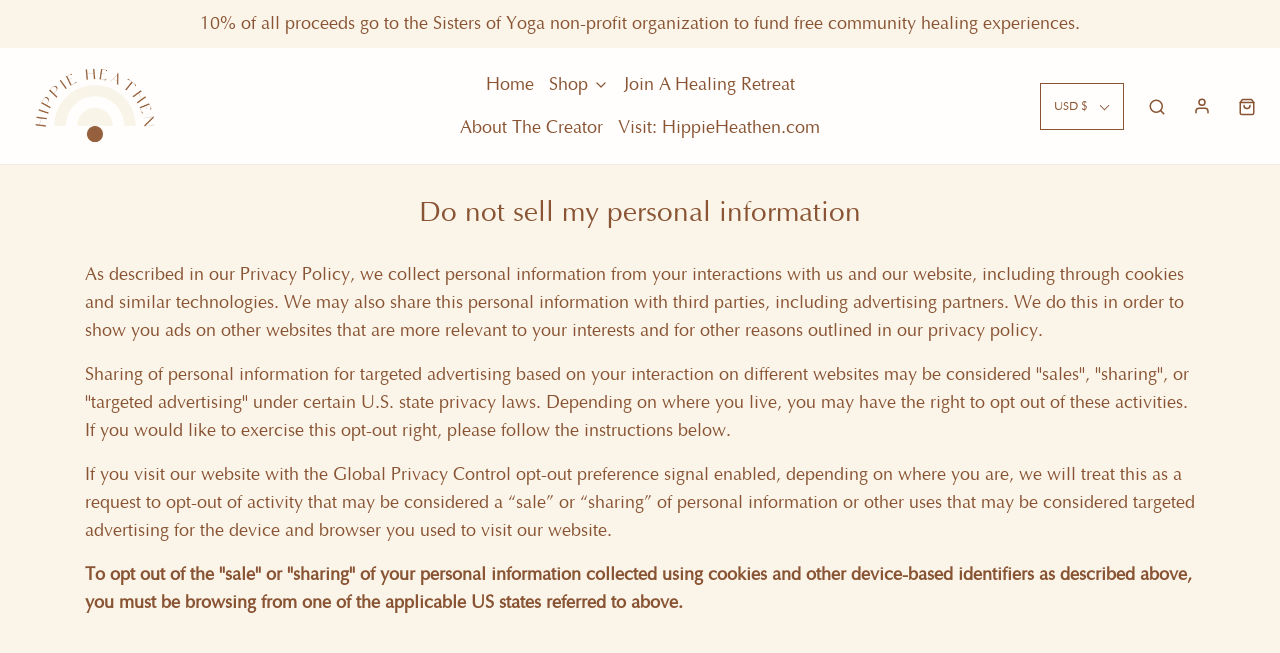

--- FILE ---
content_type: text/html; charset=utf-8
request_url: https://shophippieheathen.com/pages/ccpa-opt-out
body_size: 24358
content:
<!DOCTYPE html>
<!--[if lt IE 7 ]><html class="no-js ie ie6" lang="en"> <![endif]-->
<!--[if IE 7 ]><html class="no-js ie ie7" lang="en"> <![endif]-->
<!--[if IE 8 ]><html class="no-js ie ie8" lang="en"> <![endif]-->
<!--[if (gte IE 9)|!(IE)]><!-->
<html class="no-js" lang="en">
<!--<![endif]-->
<head>

	<meta charset="utf-8">

	<!--[if lt IE 9]>
		<script src="//html5shim.googlecode.com/svn/trunk/html5.js"></script>
	<![endif]--><title>
		Do not sell my personal information &ndash; Hippie Heathen Shop
	</title>

	<script type="text/javascript">
		document.documentElement.className = document.documentElement.className.replace('no-js', 'js');
	</script>

	
	<meta name="description" content="As described in our Privacy Policy, we collect personal information from your interactions with us and our website, including through cookies and similar technologies. We may also share this personal information with third parties, including advertising partners. We do this in order to show you ads on other websites th">
	

	
		<meta name="viewport" content="width=device-width, initial-scale=1, shrink-to-fit=no">
	

	<!-- /snippets/social-meta-tags.liquid -->


<meta property="og:site_name" content="Hippie Heathen Shop">
<meta property="og:url" content="https://shophippieheathen.com/pages/ccpa-opt-out">
<meta property="og:title" content="Do not sell my personal information">
<meta property="og:type" content="website">
<meta property="og:description" content="As described in our Privacy Policy, we collect personal information from your interactions with us and our website, including through cookies and similar technologies. We may also share this personal information with third parties, including advertising partners. We do this in order to show you ads on other websites th">

<meta property="og:image" content="http://shophippieheathen.com/cdn/shop/files/IMG_3200_1200x1200.jpg?v=1596087965">
<meta property="og:image:alt" content="Hippie Heathen Shop">
<meta property="og:image:secure_url" content="https://shophippieheathen.com/cdn/shop/files/IMG_3200_1200x1200.jpg?v=1596087965">


  <meta name="twitter:site" content="@">

<meta name="twitter:card" content="summary_large_image">
<meta name="twitter:title" content="Do not sell my personal information">
<meta name="twitter:description" content="As described in our Privacy Policy, we collect personal information from your interactions with us and our website, including through cookies and similar technologies. We may also share this personal information with third parties, including advertising partners. We do this in order to show you ads on other websites th">

	<style>
/*============================================================================
  Typography
==============================================================================*/






@font-face {
  font-family: Arimo;
  font-weight: 400;
  font-style: normal;
  font-display: swap;
  src: url("//shophippieheathen.com/cdn/fonts/arimo/arimo_n4.a7efb558ca22d2002248bbe6f302a98edee38e35.woff2") format("woff2"),
       url("//shophippieheathen.com/cdn/fonts/arimo/arimo_n4.0da809f7d1d5ede2a73be7094ac00741efdb6387.woff") format("woff");
}

@font-face {
  font-family: Poppins;
  font-weight: 400;
  font-style: normal;
  font-display: swap;
  src: url("//shophippieheathen.com/cdn/fonts/poppins/poppins_n4.0ba78fa5af9b0e1a374041b3ceaadf0a43b41362.woff2") format("woff2"),
       url("//shophippieheathen.com/cdn/fonts/poppins/poppins_n4.214741a72ff2596839fc9760ee7a770386cf16ca.woff") format("woff");
}

@font-face {
  font-family: Jost;
  font-weight: 500;
  font-style: normal;
  font-display: swap;
  src: url("//shophippieheathen.com/cdn/fonts/jost/jost_n5.7c8497861ffd15f4e1284cd221f14658b0e95d61.woff2") format("woff2"),
       url("//shophippieheathen.com/cdn/fonts/jost/jost_n5.fb6a06896db583cc2df5ba1b30d9c04383119dd9.woff") format("woff");
}

@font-face {
  font-family: Handlee;
  font-weight: 400;
  font-style: normal;
  font-display: swap;
  src: url("//shophippieheathen.com/cdn/fonts/handlee/handlee_n4.e09be80d1dff9f38768cf71ac8b0b3be3d7f9119.woff2") format("woff2"),
       url("//shophippieheathen.com/cdn/fonts/handlee/handlee_n4.081a97ceff5641279bbf8a840ba142543b41006e.woff") format("woff");
}


  @font-face {
  font-family: Poppins;
  font-weight: 700;
  font-style: normal;
  font-display: swap;
  src: url("//shophippieheathen.com/cdn/fonts/poppins/poppins_n7.56758dcf284489feb014a026f3727f2f20a54626.woff2") format("woff2"),
       url("//shophippieheathen.com/cdn/fonts/poppins/poppins_n7.f34f55d9b3d3205d2cd6f64955ff4b36f0cfd8da.woff") format("woff");
}




  @font-face {
  font-family: Poppins;
  font-weight: 400;
  font-style: italic;
  font-display: swap;
  src: url("//shophippieheathen.com/cdn/fonts/poppins/poppins_i4.846ad1e22474f856bd6b81ba4585a60799a9f5d2.woff2") format("woff2"),
       url("//shophippieheathen.com/cdn/fonts/poppins/poppins_i4.56b43284e8b52fc64c1fd271f289a39e8477e9ec.woff") format("woff");
}




  @font-face {
  font-family: Poppins;
  font-weight: 700;
  font-style: italic;
  font-display: swap;
  src: url("//shophippieheathen.com/cdn/fonts/poppins/poppins_i7.42fd71da11e9d101e1e6c7932199f925f9eea42d.woff2") format("woff2"),
       url("//shophippieheathen.com/cdn/fonts/poppins/poppins_i7.ec8499dbd7616004e21155106d13837fff4cf556.woff") format("woff");
}



/*============================================================================
  #General Variables
==============================================================================*/

:root {
  --page-background: #faf4e9;

  --color-primary: #895433;
  --disabled-color-primary: rgba(137, 84, 51, 0.5);
  --color-primary-opacity: rgba(137, 84, 51, 0.03);
  --link-color: #895433;
  --active-link-color: #895433;

  --button-background-color: #9f6a46;
  --button-background-hover-color: #895433;
  --button-background-hover-color-lighten: #9c5f3a;
  --button-text-color: #fffefc;

  --sale-color: #585858;
  --sale-text-color: #FFFFFF;
  --sale-color-faint: rgba(88, 88, 88, 0.1);
  --sold-out-color: #585858;
  --sold-out-text-color: #ffffff;

  --header-background: #fffefc;
  --header-text: #895433;
  --header-border-color: rgba(137, 84, 51, 0.1);
  --header-hover-background-color: rgba(137, 84, 51, 0.1);
  --header-overlay-text: #ffffff;

  --sticky-header-background: #fffefc;
  --sticky-header-text: #895433;
  --sticky-header-border: rgba(137, 84, 51, 0.1);

  --mobile-menu-text: #faf4e9;
  --mobile-menu-background: #895433;
  --mobile-menu-border-color: rgba(250, 244, 233, 0.5);

  --footer-background: #b47458;
  --footer-text: #faf4e9;
  --footer-hover-background-color: rgba(250, 244, 233, 0.1);


  --pop-up-text: #faf4e9;
  --pop-up-background: #b47458;

  --secondary-color: rgba(0, 0, 0, 1) !default;
  --select-padding: 5px;
  --select-radius: 2px !default;

  --border-color: rgba(137, 84, 51, 0.5);
  --border-search: rgba(137, 84, 51, 0.1);
  --border-color-subtle: rgba(137, 84, 51, 0.1);
  --border-color-subtle-darken: #76492c;

  --color-scheme-light-background: #faf4e9;
  --color-scheme-light-background-hover: rgba(250, 244, 233, 0.1);
  --color-scheme-light-text: #895433;
  --color-scheme-light-text-hover: rgba(137, 84, 51, 0.7);
  --color-scheme-light-input-hover: rgba(137, 84, 51, 0.1);

  --color-scheme-accent-background: #b47458;
  --color-scheme-accent-background-hover: rgba(180, 116, 88, 0.1);
  --color-scheme-accent-text: #ffffff;
  --color-scheme-accent-text-hover: rgba(255, 255, 255, 0.7);
  --color-scheme-accent-input-hover: rgba(255, 255, 255, 0.1);

  --color-scheme-dark-background: #ddc5a9;
  --color-scheme-dark-background-hover: rgba(221, 197, 169, 0.1);
  --color-scheme-dark-text: #78492d;
  --color-scheme-dark-text-hover: rgba(120, 73, 45, 0.7);
  --color-scheme-dark-input-hover: rgba(120, 73, 45, 0.1);

  --header-font-stack: Arimo, sans-serif;
  --header-font-weight: 400;
  --header-font-style: normal;
  --header-font-transform: none;

  
  --header-letter-spacing: normal;
  
  
  --script-font-stack: Handlee, cursive;
  --script-font-weight: 400;
  --script-font-style: normal;

  --body-font-stack: Poppins, sans-serif;
  --body-font-weight: 400;
  --body-font-style: normal;
  --body-font-size-int: 18;
  --body-font-size: 18px;

  --subheading-font-stack: Jost, sans-serif;
  --subheading-font-weight: 500;
  --subheading-font-style: normal;
  --subheading-font-transform: none;
  --subheading-case: none;

  
  --heading-base: 28;
  --subheading-base: 14;
  --subheading-2-font-size: 16px;
  --subheading-2-line-height: 20px;
  --product-titles: 20;
  --subpage-header: 20;
  --subpage-header-px: 20px;
  --subpage-header-line-height: 28px;
  --heading-font-size: 28px;
  --heading-line-height: 36px;
  --subheading-font-size: 14px;
  --subheading-line-height: 18px;
  

  --color-image-overlay: #585858;
  --color-image-overlay-text: #ffffff;
  --image-overlay-opacity: calc(0 / 100);

  --flexslider-icon-eot: //shophippieheathen.com/cdn/shop/t/12/assets/flexslider-icon.eot?v=70838442330258149421627442547;
  --flexslider-icon-eot-ie: //shophippieheathen.com/cdn/shop/t/12/assets/flexslider-icon.eot%23iefix?3898;
  --flexslider-icon-woff: //shophippieheathen.com/cdn/shop/t/12/assets/flexslider-icon.eot?v=70838442330258149421627442547;
  --flexslider-icon-ttf: //shophippieheathen.com/cdn/shop/t/12/assets/flexslider-icon.eot?v=70838442330258149421627442547;
  --flexslider-icon-svg: //shophippieheathen.com/cdn/shop/t/12/assets/flexslider-icon.eot?v=70838442330258149421627442547;

  --delete-button-png: //shophippieheathen.com/cdn/shop/t/12/assets/delete.png?3898;
  --loader-svg: //shophippieheathen.com/cdn/shop/t/12/assets/loader.svg?v=119822953187440061741627442549;

  
  --mobile-menu-link-transform: uppercase;
  --mobile-menu-link-letter-spacing: 2px;
  

  
  --buttons-transform: uppercase;
  --buttons-letter-spacing: 2px;
  

  
    --button-font-family: var(--subheading-font-stack);
    --button-font-weight: var(--subheading-font-weight);
    --button-font-style: var(--subheading-font-style);
    --button-font-size: calc(var(--subheading-font-size) * 1.5);
  

  
    --button-font-size-int: calc(var(--body-font-size-int) * 1.5);
  

  
    --subheading-letter-spacing: normal;
  

  
    --nav-font-family: var(--subheading-font-stack);
    --nav-font-weight: var(--subheading-font-weight);
    --nav-font-style: var(--subheading-font-style);
  

  
    --nav-text-transform: uppercase;
    --nav-letter-spacing: 2px;
  

  
    --nav-font-size-int: var(--body-font-size-int);
  
  
  --password-text-color: #000000;
  --password-error-background: #feebeb;
  --password-error-text: #7e1412;
  --password-login-background: #111111;
  --password-login-text: #b8b8b8;
  --password-btn-text: #ffffff;
  --password-btn-background: #000000;
  --password-btn-background-success: #4caf50;
  --success-color: #28a745;
  --error-color: #b94a48;

  /* Shop Pay Installments variables */
  --color-body: #faf4e9;
  --color-bg: #faf4e9;
  
  --mobile-scale: 0.85714;
}
</style>


	<link rel="canonical" href="https://shophippieheathen.com/pages/ccpa-opt-out" />
<script src="//ajax.googleapis.com/ajax/libs/jquery/2.2.3/jquery.min.js" type="text/javascript"></script>
	<!-- CSS -->
	<style>
/*============================================================================
  Typography
==============================================================================*/






@font-face {
  font-family: Arimo;
  font-weight: 400;
  font-style: normal;
  font-display: swap;
  src: url("//shophippieheathen.com/cdn/fonts/arimo/arimo_n4.a7efb558ca22d2002248bbe6f302a98edee38e35.woff2") format("woff2"),
       url("//shophippieheathen.com/cdn/fonts/arimo/arimo_n4.0da809f7d1d5ede2a73be7094ac00741efdb6387.woff") format("woff");
}

@font-face {
  font-family: Poppins;
  font-weight: 400;
  font-style: normal;
  font-display: swap;
  src: url("//shophippieheathen.com/cdn/fonts/poppins/poppins_n4.0ba78fa5af9b0e1a374041b3ceaadf0a43b41362.woff2") format("woff2"),
       url("//shophippieheathen.com/cdn/fonts/poppins/poppins_n4.214741a72ff2596839fc9760ee7a770386cf16ca.woff") format("woff");
}

@font-face {
  font-family: Jost;
  font-weight: 500;
  font-style: normal;
  font-display: swap;
  src: url("//shophippieheathen.com/cdn/fonts/jost/jost_n5.7c8497861ffd15f4e1284cd221f14658b0e95d61.woff2") format("woff2"),
       url("//shophippieheathen.com/cdn/fonts/jost/jost_n5.fb6a06896db583cc2df5ba1b30d9c04383119dd9.woff") format("woff");
}

@font-face {
  font-family: Handlee;
  font-weight: 400;
  font-style: normal;
  font-display: swap;
  src: url("//shophippieheathen.com/cdn/fonts/handlee/handlee_n4.e09be80d1dff9f38768cf71ac8b0b3be3d7f9119.woff2") format("woff2"),
       url("//shophippieheathen.com/cdn/fonts/handlee/handlee_n4.081a97ceff5641279bbf8a840ba142543b41006e.woff") format("woff");
}


  @font-face {
  font-family: Poppins;
  font-weight: 700;
  font-style: normal;
  font-display: swap;
  src: url("//shophippieheathen.com/cdn/fonts/poppins/poppins_n7.56758dcf284489feb014a026f3727f2f20a54626.woff2") format("woff2"),
       url("//shophippieheathen.com/cdn/fonts/poppins/poppins_n7.f34f55d9b3d3205d2cd6f64955ff4b36f0cfd8da.woff") format("woff");
}




  @font-face {
  font-family: Poppins;
  font-weight: 400;
  font-style: italic;
  font-display: swap;
  src: url("//shophippieheathen.com/cdn/fonts/poppins/poppins_i4.846ad1e22474f856bd6b81ba4585a60799a9f5d2.woff2") format("woff2"),
       url("//shophippieheathen.com/cdn/fonts/poppins/poppins_i4.56b43284e8b52fc64c1fd271f289a39e8477e9ec.woff") format("woff");
}




  @font-face {
  font-family: Poppins;
  font-weight: 700;
  font-style: italic;
  font-display: swap;
  src: url("//shophippieheathen.com/cdn/fonts/poppins/poppins_i7.42fd71da11e9d101e1e6c7932199f925f9eea42d.woff2") format("woff2"),
       url("//shophippieheathen.com/cdn/fonts/poppins/poppins_i7.ec8499dbd7616004e21155106d13837fff4cf556.woff") format("woff");
}



/*============================================================================
  #General Variables
==============================================================================*/

:root {
  --page-background: #faf4e9;

  --color-primary: #895433;
  --disabled-color-primary: rgba(137, 84, 51, 0.5);
  --color-primary-opacity: rgba(137, 84, 51, 0.03);
  --link-color: #895433;
  --active-link-color: #895433;

  --button-background-color: #9f6a46;
  --button-background-hover-color: #895433;
  --button-background-hover-color-lighten: #9c5f3a;
  --button-text-color: #fffefc;

  --sale-color: #585858;
  --sale-text-color: #FFFFFF;
  --sale-color-faint: rgba(88, 88, 88, 0.1);
  --sold-out-color: #585858;
  --sold-out-text-color: #ffffff;

  --header-background: #fffefc;
  --header-text: #895433;
  --header-border-color: rgba(137, 84, 51, 0.1);
  --header-hover-background-color: rgba(137, 84, 51, 0.1);
  --header-overlay-text: #ffffff;

  --sticky-header-background: #fffefc;
  --sticky-header-text: #895433;
  --sticky-header-border: rgba(137, 84, 51, 0.1);

  --mobile-menu-text: #faf4e9;
  --mobile-menu-background: #895433;
  --mobile-menu-border-color: rgba(250, 244, 233, 0.5);

  --footer-background: #b47458;
  --footer-text: #faf4e9;
  --footer-hover-background-color: rgba(250, 244, 233, 0.1);


  --pop-up-text: #faf4e9;
  --pop-up-background: #b47458;

  --secondary-color: rgba(0, 0, 0, 1) !default;
  --select-padding: 5px;
  --select-radius: 2px !default;

  --border-color: rgba(137, 84, 51, 0.5);
  --border-search: rgba(137, 84, 51, 0.1);
  --border-color-subtle: rgba(137, 84, 51, 0.1);
  --border-color-subtle-darken: #76492c;

  --color-scheme-light-background: #faf4e9;
  --color-scheme-light-background-hover: rgba(250, 244, 233, 0.1);
  --color-scheme-light-text: #895433;
  --color-scheme-light-text-hover: rgba(137, 84, 51, 0.7);
  --color-scheme-light-input-hover: rgba(137, 84, 51, 0.1);

  --color-scheme-accent-background: #b47458;
  --color-scheme-accent-background-hover: rgba(180, 116, 88, 0.1);
  --color-scheme-accent-text: #ffffff;
  --color-scheme-accent-text-hover: rgba(255, 255, 255, 0.7);
  --color-scheme-accent-input-hover: rgba(255, 255, 255, 0.1);

  --color-scheme-dark-background: #ddc5a9;
  --color-scheme-dark-background-hover: rgba(221, 197, 169, 0.1);
  --color-scheme-dark-text: #78492d;
  --color-scheme-dark-text-hover: rgba(120, 73, 45, 0.7);
  --color-scheme-dark-input-hover: rgba(120, 73, 45, 0.1);

  --header-font-stack: Arimo, sans-serif;
  --header-font-weight: 400;
  --header-font-style: normal;
  --header-font-transform: none;

  
  --header-letter-spacing: normal;
  
  
  --script-font-stack: Handlee, cursive;
  --script-font-weight: 400;
  --script-font-style: normal;

  --body-font-stack: Poppins, sans-serif;
  --body-font-weight: 400;
  --body-font-style: normal;
  --body-font-size-int: 18;
  --body-font-size: 18px;

  --subheading-font-stack: Jost, sans-serif;
  --subheading-font-weight: 500;
  --subheading-font-style: normal;
  --subheading-font-transform: none;
  --subheading-case: none;

  
  --heading-base: 28;
  --subheading-base: 14;
  --subheading-2-font-size: 16px;
  --subheading-2-line-height: 20px;
  --product-titles: 20;
  --subpage-header: 20;
  --subpage-header-px: 20px;
  --subpage-header-line-height: 28px;
  --heading-font-size: 28px;
  --heading-line-height: 36px;
  --subheading-font-size: 14px;
  --subheading-line-height: 18px;
  

  --color-image-overlay: #585858;
  --color-image-overlay-text: #ffffff;
  --image-overlay-opacity: calc(0 / 100);

  --flexslider-icon-eot: //shophippieheathen.com/cdn/shop/t/12/assets/flexslider-icon.eot?v=70838442330258149421627442547;
  --flexslider-icon-eot-ie: //shophippieheathen.com/cdn/shop/t/12/assets/flexslider-icon.eot%23iefix?3898;
  --flexslider-icon-woff: //shophippieheathen.com/cdn/shop/t/12/assets/flexslider-icon.eot?v=70838442330258149421627442547;
  --flexslider-icon-ttf: //shophippieheathen.com/cdn/shop/t/12/assets/flexslider-icon.eot?v=70838442330258149421627442547;
  --flexslider-icon-svg: //shophippieheathen.com/cdn/shop/t/12/assets/flexslider-icon.eot?v=70838442330258149421627442547;

  --delete-button-png: //shophippieheathen.com/cdn/shop/t/12/assets/delete.png?3898;
  --loader-svg: //shophippieheathen.com/cdn/shop/t/12/assets/loader.svg?v=119822953187440061741627442549;

  
  --mobile-menu-link-transform: uppercase;
  --mobile-menu-link-letter-spacing: 2px;
  

  
  --buttons-transform: uppercase;
  --buttons-letter-spacing: 2px;
  

  
    --button-font-family: var(--subheading-font-stack);
    --button-font-weight: var(--subheading-font-weight);
    --button-font-style: var(--subheading-font-style);
    --button-font-size: calc(var(--subheading-font-size) * 1.5);
  

  
    --button-font-size-int: calc(var(--body-font-size-int) * 1.5);
  

  
    --subheading-letter-spacing: normal;
  

  
    --nav-font-family: var(--subheading-font-stack);
    --nav-font-weight: var(--subheading-font-weight);
    --nav-font-style: var(--subheading-font-style);
  

  
    --nav-text-transform: uppercase;
    --nav-letter-spacing: 2px;
  

  
    --nav-font-size-int: var(--body-font-size-int);
  
  
  --password-text-color: #000000;
  --password-error-background: #feebeb;
  --password-error-text: #7e1412;
  --password-login-background: #111111;
  --password-login-text: #b8b8b8;
  --password-btn-text: #ffffff;
  --password-btn-background: #000000;
  --password-btn-background-success: #4caf50;
  --success-color: #28a745;
  --error-color: #b94a48;

  /* Shop Pay Installments variables */
  --color-body: #faf4e9;
  --color-bg: #faf4e9;
  
  --mobile-scale: 0.85714;
}
</style>


	
		<link rel="preload" href="//shophippieheathen.com/cdn/shop/t/12/assets/theme.min.css?v=28297860734052884101634876394" as="style">
	  	<link href="//shophippieheathen.com/cdn/shop/t/12/assets/theme.min.css?v=28297860734052884101634876394" rel="stylesheet" type="text/css" media="all" />
	

	<link href="//shophippieheathen.com/cdn/shop/t/12/assets/custom.css?v=172125657922988570951641841155" rel="stylesheet" type="text/css" media="all" />

	



	

	<link rel="sitemap" type="application/xml" title="Sitemap" href="/sitemap.xml" />

	<script>window.performance && window.performance.mark && window.performance.mark('shopify.content_for_header.start');</script><meta name="facebook-domain-verification" content="dir8coigwambty8mq85eg1anxccrhl">
<meta id="shopify-digital-wallet" name="shopify-digital-wallet" content="/44405194916/digital_wallets/dialog">
<meta name="shopify-checkout-api-token" content="32e6b36f72a7fef7a12fe4099fe9fb15">
<meta id="in-context-paypal-metadata" data-shop-id="44405194916" data-venmo-supported="true" data-environment="production" data-locale="en_US" data-paypal-v4="true" data-currency="USD">
<script async="async" src="/checkouts/internal/preloads.js?locale=en-US"></script>
<link rel="preconnect" href="https://shop.app" crossorigin="anonymous">
<script async="async" src="https://shop.app/checkouts/internal/preloads.js?locale=en-US&shop_id=44405194916" crossorigin="anonymous"></script>
<script id="apple-pay-shop-capabilities" type="application/json">{"shopId":44405194916,"countryCode":"US","currencyCode":"USD","merchantCapabilities":["supports3DS"],"merchantId":"gid:\/\/shopify\/Shop\/44405194916","merchantName":"Hippie Heathen Shop","requiredBillingContactFields":["postalAddress","email"],"requiredShippingContactFields":["postalAddress","email"],"shippingType":"shipping","supportedNetworks":["visa","masterCard","amex","discover","elo","jcb"],"total":{"type":"pending","label":"Hippie Heathen Shop","amount":"1.00"},"shopifyPaymentsEnabled":true,"supportsSubscriptions":true}</script>
<script id="shopify-features" type="application/json">{"accessToken":"32e6b36f72a7fef7a12fe4099fe9fb15","betas":["rich-media-storefront-analytics"],"domain":"shophippieheathen.com","predictiveSearch":true,"shopId":44405194916,"locale":"en"}</script>
<script>var Shopify = Shopify || {};
Shopify.shop = "hippie-heathen-shop.myshopify.com";
Shopify.locale = "en";
Shopify.currency = {"active":"USD","rate":"1.0"};
Shopify.country = "US";
Shopify.theme = {"name":"Envy - JCI DIGITAL - COMPLETE","id":125324066980,"schema_name":"Envy","schema_version":"27.2.4","theme_store_id":411,"role":"main"};
Shopify.theme.handle = "null";
Shopify.theme.style = {"id":null,"handle":null};
Shopify.cdnHost = "shophippieheathen.com/cdn";
Shopify.routes = Shopify.routes || {};
Shopify.routes.root = "/";</script>
<script type="module">!function(o){(o.Shopify=o.Shopify||{}).modules=!0}(window);</script>
<script>!function(o){function n(){var o=[];function n(){o.push(Array.prototype.slice.apply(arguments))}return n.q=o,n}var t=o.Shopify=o.Shopify||{};t.loadFeatures=n(),t.autoloadFeatures=n()}(window);</script>
<script>
  window.ShopifyPay = window.ShopifyPay || {};
  window.ShopifyPay.apiHost = "shop.app\/pay";
  window.ShopifyPay.redirectState = null;
</script>
<script id="shop-js-analytics" type="application/json">{"pageType":"page"}</script>
<script defer="defer" async type="module" src="//shophippieheathen.com/cdn/shopifycloud/shop-js/modules/v2/client.init-shop-cart-sync_dlpDe4U9.en.esm.js"></script>
<script defer="defer" async type="module" src="//shophippieheathen.com/cdn/shopifycloud/shop-js/modules/v2/chunk.common_FunKbpTJ.esm.js"></script>
<script type="module">
  await import("//shophippieheathen.com/cdn/shopifycloud/shop-js/modules/v2/client.init-shop-cart-sync_dlpDe4U9.en.esm.js");
await import("//shophippieheathen.com/cdn/shopifycloud/shop-js/modules/v2/chunk.common_FunKbpTJ.esm.js");

  window.Shopify.SignInWithShop?.initShopCartSync?.({"fedCMEnabled":true,"windoidEnabled":true});

</script>
<script>
  window.Shopify = window.Shopify || {};
  if (!window.Shopify.featureAssets) window.Shopify.featureAssets = {};
  window.Shopify.featureAssets['shop-js'] = {"shop-cart-sync":["modules/v2/client.shop-cart-sync_DIWHqfTk.en.esm.js","modules/v2/chunk.common_FunKbpTJ.esm.js"],"init-fed-cm":["modules/v2/client.init-fed-cm_CmNkGb1A.en.esm.js","modules/v2/chunk.common_FunKbpTJ.esm.js"],"shop-button":["modules/v2/client.shop-button_Dpfxl9vG.en.esm.js","modules/v2/chunk.common_FunKbpTJ.esm.js"],"shop-cash-offers":["modules/v2/client.shop-cash-offers_CtPYbIPM.en.esm.js","modules/v2/chunk.common_FunKbpTJ.esm.js","modules/v2/chunk.modal_n1zSoh3t.esm.js"],"init-windoid":["modules/v2/client.init-windoid_V_O5I0mt.en.esm.js","modules/v2/chunk.common_FunKbpTJ.esm.js"],"shop-toast-manager":["modules/v2/client.shop-toast-manager_p8J9W8kY.en.esm.js","modules/v2/chunk.common_FunKbpTJ.esm.js"],"init-shop-email-lookup-coordinator":["modules/v2/client.init-shop-email-lookup-coordinator_DUdFDmvK.en.esm.js","modules/v2/chunk.common_FunKbpTJ.esm.js"],"init-shop-cart-sync":["modules/v2/client.init-shop-cart-sync_dlpDe4U9.en.esm.js","modules/v2/chunk.common_FunKbpTJ.esm.js"],"pay-button":["modules/v2/client.pay-button_x_P2fRzB.en.esm.js","modules/v2/chunk.common_FunKbpTJ.esm.js"],"shop-login-button":["modules/v2/client.shop-login-button_C3-NmE42.en.esm.js","modules/v2/chunk.common_FunKbpTJ.esm.js","modules/v2/chunk.modal_n1zSoh3t.esm.js"],"avatar":["modules/v2/client.avatar_BTnouDA3.en.esm.js"],"init-shop-for-new-customer-accounts":["modules/v2/client.init-shop-for-new-customer-accounts_aeWumpsw.en.esm.js","modules/v2/client.shop-login-button_C3-NmE42.en.esm.js","modules/v2/chunk.common_FunKbpTJ.esm.js","modules/v2/chunk.modal_n1zSoh3t.esm.js"],"init-customer-accounts-sign-up":["modules/v2/client.init-customer-accounts-sign-up_CRLhpYdY.en.esm.js","modules/v2/client.shop-login-button_C3-NmE42.en.esm.js","modules/v2/chunk.common_FunKbpTJ.esm.js","modules/v2/chunk.modal_n1zSoh3t.esm.js"],"checkout-modal":["modules/v2/client.checkout-modal_EOl6FxyC.en.esm.js","modules/v2/chunk.common_FunKbpTJ.esm.js","modules/v2/chunk.modal_n1zSoh3t.esm.js"],"init-customer-accounts":["modules/v2/client.init-customer-accounts_BkuyBVsz.en.esm.js","modules/v2/client.shop-login-button_C3-NmE42.en.esm.js","modules/v2/chunk.common_FunKbpTJ.esm.js","modules/v2/chunk.modal_n1zSoh3t.esm.js"],"shop-follow-button":["modules/v2/client.shop-follow-button_DDNA7Aw9.en.esm.js","modules/v2/chunk.common_FunKbpTJ.esm.js","modules/v2/chunk.modal_n1zSoh3t.esm.js"],"lead-capture":["modules/v2/client.lead-capture_LZVhB0lN.en.esm.js","modules/v2/chunk.common_FunKbpTJ.esm.js","modules/v2/chunk.modal_n1zSoh3t.esm.js"],"shop-login":["modules/v2/client.shop-login_D4d_T_FR.en.esm.js","modules/v2/chunk.common_FunKbpTJ.esm.js","modules/v2/chunk.modal_n1zSoh3t.esm.js"],"payment-terms":["modules/v2/client.payment-terms_g-geHK5T.en.esm.js","modules/v2/chunk.common_FunKbpTJ.esm.js","modules/v2/chunk.modal_n1zSoh3t.esm.js"]};
</script>
<script>(function() {
  var isLoaded = false;
  function asyncLoad() {
    if (isLoaded) return;
    isLoaded = true;
    var urls = ["\/\/code.tidio.co\/kypoesuzjxz0k9qa3l15xpcdzbt4jgx8.js?shop=hippie-heathen-shop.myshopify.com","https:\/\/sales-notification-cdn.makeprosimp.com\/v1\/published\/63610\/e2ea8e2c1bb54e529e8d8e251fb9d34e\/1\/app.js?v=1\u0026shop=hippie-heathen-shop.myshopify.com","https:\/\/static.klaviyo.com\/onsite\/js\/klaviyo.js?company_id=UkVUQb\u0026shop=hippie-heathen-shop.myshopify.com","https:\/\/static.klaviyo.com\/onsite\/js\/klaviyo.js?company_id=UkVUQb\u0026shop=hippie-heathen-shop.myshopify.com","https:\/\/widgets.automizely.com\/aftership\/gmv.js?organization_id=a6de817024c5485881c5af15f897ac67\u0026shop=hippie-heathen-shop.myshopify.com","\/\/cdn.shopify.com\/proxy\/259ee6228e99b9f076eb8e1f03187c99a724e76d66c85f31288c3a4a5f28fb3a\/api.goaffpro.com\/loader.js?shop=hippie-heathen-shop.myshopify.com\u0026sp-cache-control=cHVibGljLCBtYXgtYWdlPTkwMA","\/\/www.powr.io\/powr.js?powr-token=hippie-heathen-shop.myshopify.com\u0026external-type=shopify\u0026shop=hippie-heathen-shop.myshopify.com"];
    for (var i = 0; i < urls.length; i++) {
      var s = document.createElement('script');
      s.type = 'text/javascript';
      s.async = true;
      s.src = urls[i];
      var x = document.getElementsByTagName('script')[0];
      x.parentNode.insertBefore(s, x);
    }
  };
  if(window.attachEvent) {
    window.attachEvent('onload', asyncLoad);
  } else {
    window.addEventListener('load', asyncLoad, false);
  }
})();</script>
<script id="__st">var __st={"a":44405194916,"offset":-18000,"reqid":"06697408-85e9-4213-af67-af5a4fde26ca-1765493783","pageurl":"shophippieheathen.com\/pages\/ccpa-opt-out","s":"pages-88169283748","u":"db0e18bbdc75","p":"page","rtyp":"page","rid":88169283748};</script>
<script>window.ShopifyPaypalV4VisibilityTracking = true;</script>
<script id="captcha-bootstrap">!function(){'use strict';const t='contact',e='account',n='new_comment',o=[[t,t],['blogs',n],['comments',n],[t,'customer']],c=[[e,'customer_login'],[e,'guest_login'],[e,'recover_customer_password'],[e,'create_customer']],r=t=>t.map((([t,e])=>`form[action*='/${t}']:not([data-nocaptcha='true']) input[name='form_type'][value='${e}']`)).join(','),a=t=>()=>t?[...document.querySelectorAll(t)].map((t=>t.form)):[];function s(){const t=[...o],e=r(t);return a(e)}const i='password',u='form_key',d=['recaptcha-v3-token','g-recaptcha-response','h-captcha-response',i],f=()=>{try{return window.sessionStorage}catch{return}},m='__shopify_v',_=t=>t.elements[u];function p(t,e,n=!1){try{const o=window.sessionStorage,c=JSON.parse(o.getItem(e)),{data:r}=function(t){const{data:e,action:n}=t;return t[m]||n?{data:e,action:n}:{data:t,action:n}}(c);for(const[e,n]of Object.entries(r))t.elements[e]&&(t.elements[e].value=n);n&&o.removeItem(e)}catch(o){console.error('form repopulation failed',{error:o})}}const l='form_type',E='cptcha';function T(t){t.dataset[E]=!0}const w=window,h=w.document,L='Shopify',v='ce_forms',y='captcha';let A=!1;((t,e)=>{const n=(g='f06e6c50-85a8-45c8-87d0-21a2b65856fe',I='https://cdn.shopify.com/shopifycloud/storefront-forms-hcaptcha/ce_storefront_forms_captcha_hcaptcha.v1.5.2.iife.js',D={infoText:'Protected by hCaptcha',privacyText:'Privacy',termsText:'Terms'},(t,e,n)=>{const o=w[L][v],c=o.bindForm;if(c)return c(t,g,e,D).then(n);var r;o.q.push([[t,g,e,D],n]),r=I,A||(h.body.append(Object.assign(h.createElement('script'),{id:'captcha-provider',async:!0,src:r})),A=!0)});var g,I,D;w[L]=w[L]||{},w[L][v]=w[L][v]||{},w[L][v].q=[],w[L][y]=w[L][y]||{},w[L][y].protect=function(t,e){n(t,void 0,e),T(t)},Object.freeze(w[L][y]),function(t,e,n,w,h,L){const[v,y,A,g]=function(t,e,n){const i=e?o:[],u=t?c:[],d=[...i,...u],f=r(d),m=r(i),_=r(d.filter((([t,e])=>n.includes(e))));return[a(f),a(m),a(_),s()]}(w,h,L),I=t=>{const e=t.target;return e instanceof HTMLFormElement?e:e&&e.form},D=t=>v().includes(t);t.addEventListener('submit',(t=>{const e=I(t);if(!e)return;const n=D(e)&&!e.dataset.hcaptchaBound&&!e.dataset.recaptchaBound,o=_(e),c=g().includes(e)&&(!o||!o.value);(n||c)&&t.preventDefault(),c&&!n&&(function(t){try{if(!f())return;!function(t){const e=f();if(!e)return;const n=_(t);if(!n)return;const o=n.value;o&&e.removeItem(o)}(t);const e=Array.from(Array(32),(()=>Math.random().toString(36)[2])).join('');!function(t,e){_(t)||t.append(Object.assign(document.createElement('input'),{type:'hidden',name:u})),t.elements[u].value=e}(t,e),function(t,e){const n=f();if(!n)return;const o=[...t.querySelectorAll(`input[type='${i}']`)].map((({name:t})=>t)),c=[...d,...o],r={};for(const[a,s]of new FormData(t).entries())c.includes(a)||(r[a]=s);n.setItem(e,JSON.stringify({[m]:1,action:t.action,data:r}))}(t,e)}catch(e){console.error('failed to persist form',e)}}(e),e.submit())}));const S=(t,e)=>{t&&!t.dataset[E]&&(n(t,e.some((e=>e===t))),T(t))};for(const o of['focusin','change'])t.addEventListener(o,(t=>{const e=I(t);D(e)&&S(e,y())}));const B=e.get('form_key'),M=e.get(l),P=B&&M;t.addEventListener('DOMContentLoaded',(()=>{const t=y();if(P)for(const e of t)e.elements[l].value===M&&p(e,B);[...new Set([...A(),...v().filter((t=>'true'===t.dataset.shopifyCaptcha))])].forEach((e=>S(e,t)))}))}(h,new URLSearchParams(w.location.search),n,t,e,['guest_login'])})(!0,!0)}();</script>
<script integrity="sha256-52AcMU7V7pcBOXWImdc/TAGTFKeNjmkeM1Pvks/DTgc=" data-source-attribution="shopify.loadfeatures" defer="defer" src="//shophippieheathen.com/cdn/shopifycloud/storefront/assets/storefront/load_feature-81c60534.js" crossorigin="anonymous"></script>
<script crossorigin="anonymous" defer="defer" src="//shophippieheathen.com/cdn/shopifycloud/storefront/assets/shopify_pay/storefront-65b4c6d7.js?v=20250812"></script>
<script data-source-attribution="shopify.dynamic_checkout.dynamic.init">var Shopify=Shopify||{};Shopify.PaymentButton=Shopify.PaymentButton||{isStorefrontPortableWallets:!0,init:function(){window.Shopify.PaymentButton.init=function(){};var t=document.createElement("script");t.src="https://shophippieheathen.com/cdn/shopifycloud/portable-wallets/latest/portable-wallets.en.js",t.type="module",document.head.appendChild(t)}};
</script>
<script data-source-attribution="shopify.dynamic_checkout.buyer_consent">
  function portableWalletsHideBuyerConsent(e){var t=document.getElementById("shopify-buyer-consent"),n=document.getElementById("shopify-subscription-policy-button");t&&n&&(t.classList.add("hidden"),t.setAttribute("aria-hidden","true"),n.removeEventListener("click",e))}function portableWalletsShowBuyerConsent(e){var t=document.getElementById("shopify-buyer-consent"),n=document.getElementById("shopify-subscription-policy-button");t&&n&&(t.classList.remove("hidden"),t.removeAttribute("aria-hidden"),n.addEventListener("click",e))}window.Shopify?.PaymentButton&&(window.Shopify.PaymentButton.hideBuyerConsent=portableWalletsHideBuyerConsent,window.Shopify.PaymentButton.showBuyerConsent=portableWalletsShowBuyerConsent);
</script>
<script data-source-attribution="shopify.dynamic_checkout.cart.bootstrap">document.addEventListener("DOMContentLoaded",(function(){function t(){return document.querySelector("shopify-accelerated-checkout-cart, shopify-accelerated-checkout")}if(t())Shopify.PaymentButton.init();else{new MutationObserver((function(e,n){t()&&(Shopify.PaymentButton.init(),n.disconnect())})).observe(document.body,{childList:!0,subtree:!0})}}));
</script>
<link id="shopify-accelerated-checkout-styles" rel="stylesheet" media="screen" href="https://shophippieheathen.com/cdn/shopifycloud/portable-wallets/latest/accelerated-checkout-backwards-compat.css" crossorigin="anonymous">
<style id="shopify-accelerated-checkout-cart">
        #shopify-buyer-consent {
  margin-top: 1em;
  display: inline-block;
  width: 100%;
}

#shopify-buyer-consent.hidden {
  display: none;
}

#shopify-subscription-policy-button {
  background: none;
  border: none;
  padding: 0;
  text-decoration: underline;
  font-size: inherit;
  cursor: pointer;
}

#shopify-subscription-policy-button::before {
  box-shadow: none;
}

      </style>

<script>window.performance && window.performance.mark && window.performance.mark('shopify.content_for_header.end');</script>

	<script type="text/javascript">
	window.lazySizesConfig = window.lazySizesConfig || {};
	window.lazySizesConfig.rias = window.lazySizesConfig.rias || {};

	// configure available widths to replace with the {width} placeholder
	window.lazySizesConfig.rias.widths = [150, 300, 600, 900, 1200, 1500, 1800, 2100];

	window.wetheme = {
		name: 'Envy',
	};
	</script>

	

	<script defer type="module" src="//shophippieheathen.com/cdn/shop/t/12/assets/theme.min.js?v=110390726273695741251639039419"></script>
	<script defer nomodule src="//shophippieheathen.com/cdn/shop/t/12/assets/theme.legacy.min.js?v=146648038853814351471627442561"></script>
<link href="https://monorail-edge.shopifysvc.com" rel="dns-prefetch">
<script>(function(){if ("sendBeacon" in navigator && "performance" in window) {try {var session_token_from_headers = performance.getEntriesByType('navigation')[0].serverTiming.find(x => x.name == '_s').description;} catch {var session_token_from_headers = undefined;}var session_cookie_matches = document.cookie.match(/_shopify_s=([^;]*)/);var session_token_from_cookie = session_cookie_matches && session_cookie_matches.length === 2 ? session_cookie_matches[1] : "";var session_token = session_token_from_headers || session_token_from_cookie || "";function handle_abandonment_event(e) {var entries = performance.getEntries().filter(function(entry) {return /monorail-edge.shopifysvc.com/.test(entry.name);});if (!window.abandonment_tracked && entries.length === 0) {window.abandonment_tracked = true;var currentMs = Date.now();var navigation_start = performance.timing.navigationStart;var payload = {shop_id: 44405194916,url: window.location.href,navigation_start,duration: currentMs - navigation_start,session_token,page_type: "page"};window.navigator.sendBeacon("https://monorail-edge.shopifysvc.com/v1/produce", JSON.stringify({schema_id: "online_store_buyer_site_abandonment/1.1",payload: payload,metadata: {event_created_at_ms: currentMs,event_sent_at_ms: currentMs}}));}}window.addEventListener('pagehide', handle_abandonment_event);}}());</script>
<script id="web-pixels-manager-setup">(function e(e,d,r,n,o){if(void 0===o&&(o={}),!Boolean(null===(a=null===(i=window.Shopify)||void 0===i?void 0:i.analytics)||void 0===a?void 0:a.replayQueue)){var i,a;window.Shopify=window.Shopify||{};var t=window.Shopify;t.analytics=t.analytics||{};var s=t.analytics;s.replayQueue=[],s.publish=function(e,d,r){return s.replayQueue.push([e,d,r]),!0};try{self.performance.mark("wpm:start")}catch(e){}var l=function(){var e={modern:/Edge?\/(1{2}[4-9]|1[2-9]\d|[2-9]\d{2}|\d{4,})\.\d+(\.\d+|)|Firefox\/(1{2}[4-9]|1[2-9]\d|[2-9]\d{2}|\d{4,})\.\d+(\.\d+|)|Chrom(ium|e)\/(9{2}|\d{3,})\.\d+(\.\d+|)|(Maci|X1{2}).+ Version\/(15\.\d+|(1[6-9]|[2-9]\d|\d{3,})\.\d+)([,.]\d+|)( \(\w+\)|)( Mobile\/\w+|) Safari\/|Chrome.+OPR\/(9{2}|\d{3,})\.\d+\.\d+|(CPU[ +]OS|iPhone[ +]OS|CPU[ +]iPhone|CPU IPhone OS|CPU iPad OS)[ +]+(15[._]\d+|(1[6-9]|[2-9]\d|\d{3,})[._]\d+)([._]\d+|)|Android:?[ /-](13[3-9]|1[4-9]\d|[2-9]\d{2}|\d{4,})(\.\d+|)(\.\d+|)|Android.+Firefox\/(13[5-9]|1[4-9]\d|[2-9]\d{2}|\d{4,})\.\d+(\.\d+|)|Android.+Chrom(ium|e)\/(13[3-9]|1[4-9]\d|[2-9]\d{2}|\d{4,})\.\d+(\.\d+|)|SamsungBrowser\/([2-9]\d|\d{3,})\.\d+/,legacy:/Edge?\/(1[6-9]|[2-9]\d|\d{3,})\.\d+(\.\d+|)|Firefox\/(5[4-9]|[6-9]\d|\d{3,})\.\d+(\.\d+|)|Chrom(ium|e)\/(5[1-9]|[6-9]\d|\d{3,})\.\d+(\.\d+|)([\d.]+$|.*Safari\/(?![\d.]+ Edge\/[\d.]+$))|(Maci|X1{2}).+ Version\/(10\.\d+|(1[1-9]|[2-9]\d|\d{3,})\.\d+)([,.]\d+|)( \(\w+\)|)( Mobile\/\w+|) Safari\/|Chrome.+OPR\/(3[89]|[4-9]\d|\d{3,})\.\d+\.\d+|(CPU[ +]OS|iPhone[ +]OS|CPU[ +]iPhone|CPU IPhone OS|CPU iPad OS)[ +]+(10[._]\d+|(1[1-9]|[2-9]\d|\d{3,})[._]\d+)([._]\d+|)|Android:?[ /-](13[3-9]|1[4-9]\d|[2-9]\d{2}|\d{4,})(\.\d+|)(\.\d+|)|Mobile Safari.+OPR\/([89]\d|\d{3,})\.\d+\.\d+|Android.+Firefox\/(13[5-9]|1[4-9]\d|[2-9]\d{2}|\d{4,})\.\d+(\.\d+|)|Android.+Chrom(ium|e)\/(13[3-9]|1[4-9]\d|[2-9]\d{2}|\d{4,})\.\d+(\.\d+|)|Android.+(UC? ?Browser|UCWEB|U3)[ /]?(15\.([5-9]|\d{2,})|(1[6-9]|[2-9]\d|\d{3,})\.\d+)\.\d+|SamsungBrowser\/(5\.\d+|([6-9]|\d{2,})\.\d+)|Android.+MQ{2}Browser\/(14(\.(9|\d{2,})|)|(1[5-9]|[2-9]\d|\d{3,})(\.\d+|))(\.\d+|)|K[Aa][Ii]OS\/(3\.\d+|([4-9]|\d{2,})\.\d+)(\.\d+|)/},d=e.modern,r=e.legacy,n=navigator.userAgent;return n.match(d)?"modern":n.match(r)?"legacy":"unknown"}(),u="modern"===l?"modern":"legacy",c=(null!=n?n:{modern:"",legacy:""})[u],f=function(e){return[e.baseUrl,"/wpm","/b",e.hashVersion,"modern"===e.buildTarget?"m":"l",".js"].join("")}({baseUrl:d,hashVersion:r,buildTarget:u}),m=function(e){var d=e.version,r=e.bundleTarget,n=e.surface,o=e.pageUrl,i=e.monorailEndpoint;return{emit:function(e){var a=e.status,t=e.errorMsg,s=(new Date).getTime(),l=JSON.stringify({metadata:{event_sent_at_ms:s},events:[{schema_id:"web_pixels_manager_load/3.1",payload:{version:d,bundle_target:r,page_url:o,status:a,surface:n,error_msg:t},metadata:{event_created_at_ms:s}}]});if(!i)return console&&console.warn&&console.warn("[Web Pixels Manager] No Monorail endpoint provided, skipping logging."),!1;try{return self.navigator.sendBeacon.bind(self.navigator)(i,l)}catch(e){}var u=new XMLHttpRequest;try{return u.open("POST",i,!0),u.setRequestHeader("Content-Type","text/plain"),u.send(l),!0}catch(e){return console&&console.warn&&console.warn("[Web Pixels Manager] Got an unhandled error while logging to Monorail."),!1}}}}({version:r,bundleTarget:l,surface:e.surface,pageUrl:self.location.href,monorailEndpoint:e.monorailEndpoint});try{o.browserTarget=l,function(e){var d=e.src,r=e.async,n=void 0===r||r,o=e.onload,i=e.onerror,a=e.sri,t=e.scriptDataAttributes,s=void 0===t?{}:t,l=document.createElement("script"),u=document.querySelector("head"),c=document.querySelector("body");if(l.async=n,l.src=d,a&&(l.integrity=a,l.crossOrigin="anonymous"),s)for(var f in s)if(Object.prototype.hasOwnProperty.call(s,f))try{l.dataset[f]=s[f]}catch(e){}if(o&&l.addEventListener("load",o),i&&l.addEventListener("error",i),u)u.appendChild(l);else{if(!c)throw new Error("Did not find a head or body element to append the script");c.appendChild(l)}}({src:f,async:!0,onload:function(){if(!function(){var e,d;return Boolean(null===(d=null===(e=window.Shopify)||void 0===e?void 0:e.analytics)||void 0===d?void 0:d.initialized)}()){var d=window.webPixelsManager.init(e)||void 0;if(d){var r=window.Shopify.analytics;r.replayQueue.forEach((function(e){var r=e[0],n=e[1],o=e[2];d.publishCustomEvent(r,n,o)})),r.replayQueue=[],r.publish=d.publishCustomEvent,r.visitor=d.visitor,r.initialized=!0}}},onerror:function(){return m.emit({status:"failed",errorMsg:"".concat(f," has failed to load")})},sri:function(e){var d=/^sha384-[A-Za-z0-9+/=]+$/;return"string"==typeof e&&d.test(e)}(c)?c:"",scriptDataAttributes:o}),m.emit({status:"loading"})}catch(e){m.emit({status:"failed",errorMsg:(null==e?void 0:e.message)||"Unknown error"})}}})({shopId: 44405194916,storefrontBaseUrl: "https://shophippieheathen.com",extensionsBaseUrl: "https://extensions.shopifycdn.com/cdn/shopifycloud/web-pixels-manager",monorailEndpoint: "https://monorail-edge.shopifysvc.com/unstable/produce_batch",surface: "storefront-renderer",enabledBetaFlags: ["2dca8a86"],webPixelsConfigList: [{"id":"1206780068","configuration":"{\"hashed_organization_id\":\"5b36f2b9841761df507b67ebedf2b74d_v1\",\"app_key\":\"hippie-heathen-shop\",\"allow_collect_personal_data\":\"true\"}","eventPayloadVersion":"v1","runtimeContext":"STRICT","scriptVersion":"c3e64302e4c6a915b615bb03ddf3784a","type":"APP","apiClientId":111542,"privacyPurposes":["ANALYTICS","MARKETING","SALE_OF_DATA"],"dataSharingAdjustments":{"protectedCustomerApprovalScopes":["read_customer_address","read_customer_email","read_customer_name","read_customer_personal_data","read_customer_phone"]}},{"id":"1143111844","configuration":"{\"shop\":\"hippie-heathen-shop.myshopify.com\",\"cookie_duration\":\"604800\"}","eventPayloadVersion":"v1","runtimeContext":"STRICT","scriptVersion":"a2e7513c3708f34b1f617d7ce88f9697","type":"APP","apiClientId":2744533,"privacyPurposes":["ANALYTICS","MARKETING"],"dataSharingAdjustments":{"protectedCustomerApprovalScopes":["read_customer_address","read_customer_email","read_customer_name","read_customer_personal_data","read_customer_phone"]}},{"id":"321749156","configuration":"{\"pixel_id\":\"166615995672731\",\"pixel_type\":\"facebook_pixel\",\"metaapp_system_user_token\":\"-\"}","eventPayloadVersion":"v1","runtimeContext":"OPEN","scriptVersion":"ca16bc87fe92b6042fbaa3acc2fbdaa6","type":"APP","apiClientId":2329312,"privacyPurposes":["ANALYTICS","MARKETING","SALE_OF_DATA"],"dataSharingAdjustments":{"protectedCustomerApprovalScopes":["read_customer_address","read_customer_email","read_customer_name","read_customer_personal_data","read_customer_phone"]}},{"id":"98730148","configuration":"{\"tagID\":\"2612392696200\"}","eventPayloadVersion":"v1","runtimeContext":"STRICT","scriptVersion":"18031546ee651571ed29edbe71a3550b","type":"APP","apiClientId":3009811,"privacyPurposes":["ANALYTICS","MARKETING","SALE_OF_DATA"],"dataSharingAdjustments":{"protectedCustomerApprovalScopes":["read_customer_address","read_customer_email","read_customer_name","read_customer_personal_data","read_customer_phone"]}},{"id":"166461604","eventPayloadVersion":"v1","runtimeContext":"LAX","scriptVersion":"1","type":"CUSTOM","privacyPurposes":["ANALYTICS"],"name":"Google Analytics tag (migrated)"},{"id":"shopify-app-pixel","configuration":"{}","eventPayloadVersion":"v1","runtimeContext":"STRICT","scriptVersion":"0450","apiClientId":"shopify-pixel","type":"APP","privacyPurposes":["ANALYTICS","MARKETING"]},{"id":"shopify-custom-pixel","eventPayloadVersion":"v1","runtimeContext":"LAX","scriptVersion":"0450","apiClientId":"shopify-pixel","type":"CUSTOM","privacyPurposes":["ANALYTICS","MARKETING"]}],isMerchantRequest: false,initData: {"shop":{"name":"Hippie Heathen Shop","paymentSettings":{"currencyCode":"USD"},"myshopifyDomain":"hippie-heathen-shop.myshopify.com","countryCode":"US","storefrontUrl":"https:\/\/shophippieheathen.com"},"customer":null,"cart":null,"checkout":null,"productVariants":[],"purchasingCompany":null},},"https://shophippieheathen.com/cdn","ae1676cfwd2530674p4253c800m34e853cb",{"modern":"","legacy":""},{"shopId":"44405194916","storefrontBaseUrl":"https:\/\/shophippieheathen.com","extensionBaseUrl":"https:\/\/extensions.shopifycdn.com\/cdn\/shopifycloud\/web-pixels-manager","surface":"storefront-renderer","enabledBetaFlags":"[\"2dca8a86\"]","isMerchantRequest":"false","hashVersion":"ae1676cfwd2530674p4253c800m34e853cb","publish":"custom","events":"[[\"page_viewed\",{}]]"});</script><script>
  window.ShopifyAnalytics = window.ShopifyAnalytics || {};
  window.ShopifyAnalytics.meta = window.ShopifyAnalytics.meta || {};
  window.ShopifyAnalytics.meta.currency = 'USD';
  var meta = {"page":{"pageType":"page","resourceType":"page","resourceId":88169283748}};
  for (var attr in meta) {
    window.ShopifyAnalytics.meta[attr] = meta[attr];
  }
</script>
<script class="analytics">
  (function () {
    var customDocumentWrite = function(content) {
      var jquery = null;

      if (window.jQuery) {
        jquery = window.jQuery;
      } else if (window.Checkout && window.Checkout.$) {
        jquery = window.Checkout.$;
      }

      if (jquery) {
        jquery('body').append(content);
      }
    };

    var hasLoggedConversion = function(token) {
      if (token) {
        return document.cookie.indexOf('loggedConversion=' + token) !== -1;
      }
      return false;
    }

    var setCookieIfConversion = function(token) {
      if (token) {
        var twoMonthsFromNow = new Date(Date.now());
        twoMonthsFromNow.setMonth(twoMonthsFromNow.getMonth() + 2);

        document.cookie = 'loggedConversion=' + token + '; expires=' + twoMonthsFromNow;
      }
    }

    var trekkie = window.ShopifyAnalytics.lib = window.trekkie = window.trekkie || [];
    if (trekkie.integrations) {
      return;
    }
    trekkie.methods = [
      'identify',
      'page',
      'ready',
      'track',
      'trackForm',
      'trackLink'
    ];
    trekkie.factory = function(method) {
      return function() {
        var args = Array.prototype.slice.call(arguments);
        args.unshift(method);
        trekkie.push(args);
        return trekkie;
      };
    };
    for (var i = 0; i < trekkie.methods.length; i++) {
      var key = trekkie.methods[i];
      trekkie[key] = trekkie.factory(key);
    }
    trekkie.load = function(config) {
      trekkie.config = config || {};
      trekkie.config.initialDocumentCookie = document.cookie;
      var first = document.getElementsByTagName('script')[0];
      var script = document.createElement('script');
      script.type = 'text/javascript';
      script.onerror = function(e) {
        var scriptFallback = document.createElement('script');
        scriptFallback.type = 'text/javascript';
        scriptFallback.onerror = function(error) {
                var Monorail = {
      produce: function produce(monorailDomain, schemaId, payload) {
        var currentMs = new Date().getTime();
        var event = {
          schema_id: schemaId,
          payload: payload,
          metadata: {
            event_created_at_ms: currentMs,
            event_sent_at_ms: currentMs
          }
        };
        return Monorail.sendRequest("https://" + monorailDomain + "/v1/produce", JSON.stringify(event));
      },
      sendRequest: function sendRequest(endpointUrl, payload) {
        // Try the sendBeacon API
        if (window && window.navigator && typeof window.navigator.sendBeacon === 'function' && typeof window.Blob === 'function' && !Monorail.isIos12()) {
          var blobData = new window.Blob([payload], {
            type: 'text/plain'
          });

          if (window.navigator.sendBeacon(endpointUrl, blobData)) {
            return true;
          } // sendBeacon was not successful

        } // XHR beacon

        var xhr = new XMLHttpRequest();

        try {
          xhr.open('POST', endpointUrl);
          xhr.setRequestHeader('Content-Type', 'text/plain');
          xhr.send(payload);
        } catch (e) {
          console.log(e);
        }

        return false;
      },
      isIos12: function isIos12() {
        return window.navigator.userAgent.lastIndexOf('iPhone; CPU iPhone OS 12_') !== -1 || window.navigator.userAgent.lastIndexOf('iPad; CPU OS 12_') !== -1;
      }
    };
    Monorail.produce('monorail-edge.shopifysvc.com',
      'trekkie_storefront_load_errors/1.1',
      {shop_id: 44405194916,
      theme_id: 125324066980,
      app_name: "storefront",
      context_url: window.location.href,
      source_url: "//shophippieheathen.com/cdn/s/trekkie.storefront.1a0636ab3186d698599065cb6ce9903ebacdd71a.min.js"});

        };
        scriptFallback.async = true;
        scriptFallback.src = '//shophippieheathen.com/cdn/s/trekkie.storefront.1a0636ab3186d698599065cb6ce9903ebacdd71a.min.js';
        first.parentNode.insertBefore(scriptFallback, first);
      };
      script.async = true;
      script.src = '//shophippieheathen.com/cdn/s/trekkie.storefront.1a0636ab3186d698599065cb6ce9903ebacdd71a.min.js';
      first.parentNode.insertBefore(script, first);
    };
    trekkie.load(
      {"Trekkie":{"appName":"storefront","development":false,"defaultAttributes":{"shopId":44405194916,"isMerchantRequest":null,"themeId":125324066980,"themeCityHash":"4780194679182126204","contentLanguage":"en","currency":"USD","eventMetadataId":"4b6b6d24-1dfa-42eb-9716-f96504c2f794"},"isServerSideCookieWritingEnabled":true,"monorailRegion":"shop_domain","enabledBetaFlags":["f0df213a"]},"Session Attribution":{},"S2S":{"facebookCapiEnabled":false,"source":"trekkie-storefront-renderer","apiClientId":580111}}
    );

    var loaded = false;
    trekkie.ready(function() {
      if (loaded) return;
      loaded = true;

      window.ShopifyAnalytics.lib = window.trekkie;

      var originalDocumentWrite = document.write;
      document.write = customDocumentWrite;
      try { window.ShopifyAnalytics.merchantGoogleAnalytics.call(this); } catch(error) {};
      document.write = originalDocumentWrite;

      window.ShopifyAnalytics.lib.page(null,{"pageType":"page","resourceType":"page","resourceId":88169283748,"shopifyEmitted":true});

      var match = window.location.pathname.match(/checkouts\/(.+)\/(thank_you|post_purchase)/)
      var token = match? match[1]: undefined;
      if (!hasLoggedConversion(token)) {
        setCookieIfConversion(token);
        
      }
    });


        var eventsListenerScript = document.createElement('script');
        eventsListenerScript.async = true;
        eventsListenerScript.src = "//shophippieheathen.com/cdn/shopifycloud/storefront/assets/shop_events_listener-3da45d37.js";
        document.getElementsByTagName('head')[0].appendChild(eventsListenerScript);

})();</script>
  <script>
  if (!window.ga || (window.ga && typeof window.ga !== 'function')) {
    window.ga = function ga() {
      (window.ga.q = window.ga.q || []).push(arguments);
      if (window.Shopify && window.Shopify.analytics && typeof window.Shopify.analytics.publish === 'function') {
        window.Shopify.analytics.publish("ga_stub_called", {}, {sendTo: "google_osp_migration"});
      }
      console.error("Shopify's Google Analytics stub called with:", Array.from(arguments), "\nSee https://help.shopify.com/manual/promoting-marketing/pixels/pixel-migration#google for more information.");
    };
    if (window.Shopify && window.Shopify.analytics && typeof window.Shopify.analytics.publish === 'function') {
      window.Shopify.analytics.publish("ga_stub_initialized", {}, {sendTo: "google_osp_migration"});
    }
  }
</script>
<script
  defer
  src="https://shophippieheathen.com/cdn/shopifycloud/perf-kit/shopify-perf-kit-2.1.2.min.js"
  data-application="storefront-renderer"
  data-shop-id="44405194916"
  data-render-region="gcp-us-central1"
  data-page-type="page"
  data-theme-instance-id="125324066980"
  data-theme-name="Envy"
  data-theme-version="27.2.4"
  data-monorail-region="shop_domain"
  data-resource-timing-sampling-rate="10"
  data-shs="true"
  data-shs-beacon="true"
  data-shs-export-with-fetch="true"
  data-shs-logs-sample-rate="1"
></script>
</head>

<body
	id="do-not-sell-my-personal-information"
	class="page-title--do-not-sell-my-personal-information template-page flexbox-wrapper"
>

	
		<aside id="cartSlideoutAside">
	<form
		action="/cart"
		method="post"
		novalidate
		class="cart-drawer-form"
	>
		<div
			id="cartSlideoutWrapper"
			class="envy-shopping-right slideout-panel-hidden cart-drawer-right"
			role="dialog"
			aria-labelledby="cart_dialog_label"
			aria-describedby="cart_dialog_status"
			aria-modal="true"
		>
			<div class="cart-drawer__top">
				<div class="cart-drawer__empty-div"></div>
				<h2 class="type-subheading type-subheading--1 wow fadeIn" id="cart_dialog_label">
					<span class="cart-drawer--title">Your Cart</span>
				</h2>

				<div class="cart-close-icon-wrapper">
					<button
						class="slide-menu cart-close-icon cart-menu-close alt-focus"
						aria-label="Open cart sidebar"
						type="button"
					>
						<i data-feather="x"></i>
					</button>
				</div>
			</div>

			<div class="cart-error-box"></div>

			<div aria-live="polite" class="cart-empty-box">
				Your basket is empty
			</div>

			<script type="application/template" id="cart-item-template">
				<li>
					<article class="cart-item">
						<div class="cart-item-image--wrapper">
							<a class="cart-item-link" href="/product" tabindex="-1">
								<img
									class="cart-item-image"
									src="/product/image.jpg"
									alt=""
								/>
							</a>
						</div>
						<div class="cart-item-details--wrapper">
							<h3 class="cart-item__title">
								<a href="/product" class="cart-item-link cart-item-details--product-title-wrapper">
									<span class="cart-item-product-title"></span>
									<span class="cart-item-variant-title hide"></span>
									<span class="cart-item-selling-plan hide"></span>
								</a>
							</h3>

							<div class="cart-item-price-wrapper">
								<span class="sr-only">Now</span>
								<span class="cart-item-price"></span>
								<span class="sr-only">Was</span>
								<span class="cart-item-price-original"></span>
								<span class="cart-item-price-per-unit"></span>
							</div>

							<ul class="order-discount--cart-list" aria-label="Discount"></ul>

							<div class="cart-item--quantity-remove-wrapper">
								<div class="cart-item--quantity-wrapper">
									<button
										type="button"
										class="alt-focus cart-item-quantity-button cart-item-decrease"
										data-amount="-1"
										aria-label="Reduce item quantity by one"
									>-</button>
									<input
										type="text"
										class="cart-item-quantity"
										min="1"
										pattern="[0-9]*"
										aria-label="Quantity"
									>
									<button
										type="button"
										class="alt-focus cart-item-quantity-button cart-item-increase"
										data-amount="1"
										aria-label="Increase item quantity by one"
									>+</button>
								</div>

								<div class="cart-item-remove-button-container">
									<button type="button" id="cart-item-remove-button" class="alt-focus" aria-label="Remove product">Remove</button>
								</div>
							</div>
						</div>
					</article>
				</li>
			</script>
			<script type="application/json" id="initial-cart">
				{"note":null,"attributes":{},"original_total_price":0,"total_price":0,"total_discount":0,"total_weight":0.0,"item_count":0,"items":[],"requires_shipping":false,"currency":"USD","items_subtotal_price":0,"cart_level_discount_applications":[],"checkout_charge_amount":0}
			</script>

			<ul class="cart-items"></ul>

			<div class="ajax-cart--bottom-wrapper">
				

				

				<div class="ajax-cart--cart-discount">
					<div class="cart--order-discount-wrapper custom-font ajax-cart-discount-wrapper"></div>
				</div>

				<span class="cart-price-text type-subheading">Subtotal</span>

				<div class="ajax-cart--cart-original-price">
					<span class="cart-item-original-total-price"><span class="money">$0.00</span></span>
				</div>

				<div class="ajax-cart--total-price">
					<h2
						id="cart_dialog_status"
						role="status"
						class="js-cart-drawer-status sr-only"
					></h2>

					<h5 id="cart_drawer_subtotal">
						<span class="cart-total-price" id="cart-price">
							<span class="money">$0.00</span>
						</span>
					</h5>
				</div><div class="row">
					<div class="col-md-12">
						<p class="cart--shipping-message">Taxes and shipping calculated at checkout
</p>
					</div>
				</div>

				<div class="slide-checkout-buttons">
					<button type="submit" name="checkout" class="btn cart-button-checkout">
						<span class="cart-button-checkout-text">Place your order</span>
						<div class="cart-button-checkout-spinner lds-dual-ring hide"></div>
					</button>
					
						<div class="additional-checkout-buttons">
							<div class="dynamic-checkout__content" id="dynamic-checkout-cart" data-shopify="dynamic-checkout-cart"> <shopify-accelerated-checkout-cart wallet-configs="[{&quot;name&quot;:&quot;shop_pay&quot;,&quot;wallet_params&quot;:{&quot;shopId&quot;:44405194916,&quot;merchantName&quot;:&quot;Hippie Heathen Shop&quot;,&quot;personalized&quot;:true}},{&quot;name&quot;:&quot;paypal&quot;,&quot;wallet_params&quot;:{&quot;shopId&quot;:44405194916,&quot;countryCode&quot;:&quot;US&quot;,&quot;merchantName&quot;:&quot;Hippie Heathen Shop&quot;,&quot;phoneRequired&quot;:false,&quot;companyRequired&quot;:false,&quot;shippingType&quot;:&quot;shipping&quot;,&quot;shopifyPaymentsEnabled&quot;:true,&quot;hasManagedSellingPlanState&quot;:null,&quot;requiresBillingAgreement&quot;:false,&quot;merchantId&quot;:&quot;KA3VHV4JD5QLY&quot;,&quot;sdkUrl&quot;:&quot;https://www.paypal.com/sdk/js?components=buttons\u0026commit=false\u0026currency=USD\u0026locale=en_US\u0026client-id=AfUEYT7nO4BwZQERn9Vym5TbHAG08ptiKa9gm8OARBYgoqiAJIjllRjeIMI4g294KAH1JdTnkzubt1fr\u0026merchant-id=KA3VHV4JD5QLY\u0026intent=authorize&quot;}}]" access-token="32e6b36f72a7fef7a12fe4099fe9fb15" buyer-country="US" buyer-locale="en" buyer-currency="USD" shop-id="44405194916" cart-id="04622a9ae505e924e3ab5b86332d64c5" > <div class="wallet-button-wrapper"> <ul class='wallet-cart-grid wallet-cart-grid--skeleton' role="list" data-shopify-buttoncontainer="true"> <li data-testid='grid-cell' class='wallet-cart-button-container'><div class='wallet-cart-button wallet-cart-button__skeleton' role='button' disabled aria-hidden='true'>&nbsp</div></li><li data-testid='grid-cell' class='wallet-cart-button-container'><div class='wallet-cart-button wallet-cart-button__skeleton' role='button' disabled aria-hidden='true'>&nbsp</div></li> </ul> </div> </shopify-accelerated-checkout-cart> <small id="shopify-buyer-consent" class="hidden" aria-hidden="true" data-consent-type="subscription"> One or more of the items in your cart is a recurring or deferred purchase. By continuing, I agree to the <span id="shopify-subscription-policy-button">cancellation policy</span> and authorize you to charge my payment method at the prices, frequency and dates listed on this page until my order is fulfilled or I cancel, if permitted. </small> </div>
						</div>
					
					
				</div>

			</div>
		</div>
	</form>
</aside>

	

	<div id="main-body">

		<div id="slideout-overlay"></div>

		<div id="shopify-section-announcement-bar" class="shopify-section">

  
  

  

    <style>
      .notification-bar{
        background-color: #faf4e9;
        color: #895433;
      }

      .notification-bar a{
        color: #895433;
      }
    </style>

    <div class="notification-bar custom-font notification-bar--with-text">
      

      
        <div class="notification-bar__message">
        
          <a href="https://sistersofyoga.org/support-soy">
            <p>10% of all proceeds go to the Sisters of Yoga non-profit organization to fund free community healing experiences.</p>
          </a>
        
        </div>
      

      
    </div>

  




</div>
		<div id="shopify-section-header" class="shopify-section"><style>
  .site-header__logo-image img,
  .overlay-logo-image {
    max-width: 160px;
  }
  .sticky-header-logo.sticky-header-logo .site-header__logo-image img {
    max-width: 160px;
  }
  
  @media screen and (min-width: 992px) {
    .site-header__logo-image img,
    .overlay-logo-image {
      width: 160px;
    }
    .logo-placement-within-wrapper--logo {
      width: 160px;
      flex-basis: 160px;
    }
  }

  #site-header svg, .sticky-header-wrapper svg {
    height: 18px;
  }

  @media screen and (max-width: 767px) {
    #site-header svg, .sticky-header-wrapper svg {
        height: 24px;
    }
  }

  .top-search #search-wrapper {
    background: var(--header-background)!important;
    border-bottom: 1px solid var(--header-background)!important;

  }

  #top-search-wrapper svg {
    stroke: var(--header-text)!important;
  }

  .top-search input {
    color: var(--header-text)!important;
  }

  #top-search-wrapper #search_text::placeholder {
    color: var(--header-text);
  }

  #top-search-wrapper #search_text::-webkit-input-placeholder {
    color: var(--header-text);
  }

  #top-search-wrapper #search_text:-ms-input-placeholder {
    color: var(--header-text);
  }

  #top-search-wrapper #search_text::-moz-placeholder {
    color: var(--header-text);
  }

  #top-search-wrapper #search_text:-moz-placeholder {
    color: var(--header-text);
  }

  .top-search  {
    border-bottom: solid 1px var(--header-border-color)!important;
  }

  .predictive-search-group {
    background-color: var(--header-background)!important;
  }

  .search-results__meta {
    background: var(--header-background)!important;
  }

  .search-results__meta .search-results__meta-clear {
    color: var(--header-text);
  }

  .search-results__meta-view-all a {
    color: var(--header-text)!important;
  }

  .search-results-panel .predictive-search-group h2 {
    color: var(--header-text);
    border-bottom: solid 1px var(--header-border-color);
  }

  .search-results-panel .predictive-search-group .search-vendor, .search-results-panel .predictive-search-group .money {
    color: var(--header-text);
  }

  .search--result-group h5 a {
    color: var(--header-text)!important;
  }

  .predictive-loading {
    color: var(--header-text)!important;
  }
</style>



<div class="header-wrapper" data-wetheme-section-type="header" data-wetheme-section-id="header">


<div class="sticky-header-wrapper">
  <div class="sticky-header-wrapper__inner">
    <div class="sticky-header-placer d-none d-lg-block hide-placer"></div>
    
        <div class="sticky-header-logo d-none d-lg-block">
          

<div class="site-header__logo h1 logo-placement--within" itemscope itemtype="http://schema.org/Organization">

  

  
  
    <a href="/" itemprop="url" class="site-header__logo-image">
      
      

      
         












<noscript aria-hidden="true">
    <img
        class=""
        src="//shophippieheathen.com/cdn/shop/files/Website_Logo_Main_1000x1000.png?v=1627446456"
        data-sizes="auto"
        
            alt="Hippie Heathen Shop"
        
        itemprop="logo"
    />
</noscript>

<img
    class="lazyload  "
    src="//shophippieheathen.com/cdn/shop/files/Website_Logo_Main_150x.png?v=1627446456"
    data-src="//shophippieheathen.com/cdn/shop/files/Website_Logo_Main_{width}x.png?v=1627446456"
    data-sizes="auto"
    data-aspectratio="1.5"
    
    
        alt="Hippie Heathen Shop"
    
    itemprop="logo"
/>



      
    </a>

  
	
</div>

        </div>
    
    <div class="sticky-header-menu d-none d-lg-block">
      
    </div>
    <div class="sticky-header-icons d-none d-lg-flex">
      
    </div>
    <div class="sticky-header-search d-none d-lg-block">
      
    </div>
    <div class="sticky-mobile-header d-lg-none">
      
    </div>
  </div>
</div>


<div class="header-logo-wrapper" data-section-id="header" data-section-type="header-section">

<nav
  id="theme-menu"
  class="mobile-menu-wrapper slideout-panel-hidden"
  role="dialog"
  aria-label="Navigation"
  aria-modal="true"
>
  


<script type="application/json" id="mobile-menu-data">
{
    
        
        
        "0": {
            "level": 0,
            "url": "/",
            "title": "Home",
            "links": [
                
            ]
        }
        
    
        
        ,
        "1": {
            "level": 0,
            "url": "/collections/all",
            "title": "Shop",
            "links": [
                
                    "1--0",
                
                    "1--1",
                
                    "1--2",
                
                    "1--3"
                
            ]
        }
        
          
            , "1--0": {
            "level": 1,
            "url": "/products/perfect-your-practice-yoga-deck-beginner-edition",
            "title": "Yoga Pose Deck for Beginners",
            "links": [
                
            ]
        }
        
        
          
            , "1--1": {
            "level": 1,
            "url": "/collections/physical-products",
            "title": "Products",
            "links": [
                
            ]
        }
        
        
          
            , "1--2": {
            "level": 1,
            "url": "/collections/digital-downloads",
            "title": "Digital Downloads",
            "links": [
                
            ]
        }
        
        
          
            , "1--3": {
            "level": 1,
            "url": "/pages/freebies",
            "title": "Freebies",
            "links": [
                
            ]
        }
        
        
    
        
        ,
        "2": {
            "level": 0,
            "url": "https://hippieheathen.com/retreats",
            "title": "Join A Healing Retreat",
            "links": [
                
            ]
        }
        
    
        
        ,
        "3": {
            "level": 0,
            "url": "/pages/about-the-creator",
            "title": "About The Creator",
            "links": [
                
            ]
        }
        
    
        
        ,
        "4": {
            "level": 0,
            "url": "http://hippieheathen.com/",
            "title": "Visit: HippieHeathen.com",
            "links": [
                
            ]
        }
        
    
}
</script>

<script type="application/json" id="mobile-menu-data-topbar">
{
    
}
</script>

<div class="mobile-menu-close">
  <button
    type="button"
    class="slide-menu menu-close-icon mobile-menu-close alt-focus"
    aria-label="Close navigation">
    <i data-feather="x" aria-hidden="true"></i>
  </button>
</div>

<ul
  class="mobile-menu active mobile-menu-main search-enabled"
  id="mobile-menu--main-menu"
>
  
    <li >
      
        <a
          class="alt-focus mobile-menu-link mobile-menu-link__text type-subheading"
          data-link="0"
          href="/"
        >
          Home
        </a>
      
    </li>
  
    <li  class="mobile-menu-link__has-submenu">
      
      <button
        type="button"
        class="alt-focus mobile-menu-link mobile-menu-sub mobile-menu-link__text type-subheading"
        data-link="1"
        aria-expanded="false"
      >
        Shop

        <i data-feather="chevron-right"></i>
      </button>
      
    </li>
  
    <li >
      
        <a
          class="alt-focus mobile-menu-link mobile-menu-link__text type-subheading"
          data-link="2"
          href="https://hippieheathen.com/retreats"
        >
          Join A Healing Retreat
        </a>
      
    </li>
  
    <li >
      
        <a
          class="alt-focus mobile-menu-link mobile-menu-link__text type-subheading"
          data-link="3"
          href="/pages/about-the-creator"
        >
          About The Creator
        </a>
      
    </li>
  
    <li >
      
        <a
          class="alt-focus mobile-menu-link mobile-menu-link__text type-subheading"
          data-link="4"
          href="http://hippieheathen.com/"
        >
          Visit: HippieHeathen.com
        </a>
      
    </li>
  

  

  
    
      <li class="mobile-customer-link type-subheading"><a class="mobile-menu-link" href="https://shophippieheathen.com/customer_authentication/redirect?locale=en&amp;region_country=US" id="customer_login_link">Log in</a></li>
      
        <li class="mobile-customer-link type-subheading"><a class="mobile-menu-link" href="https://shopify.com/44405194916/account?locale=en" id="customer_register_link">Create Account</a></li>
      
    
  

  

  
    <li>
      <button
        type="button"
        class="alt-focus mobile-menu-link mobile-menu-sub mobile-menu-link-currency"
        data-link="mobile-menu-currency"
        aria-expanded="false"
      >
        Currency
        <i data-feather="chevron-right"></i>
      </button><form method="post" action="/localization" id="localization_form" accept-charset="UTF-8" class="localization-selector-form" enctype="multipart/form-data"><input type="hidden" name="form_type" value="localization" /><input type="hidden" name="utf8" value="✓" /><input type="hidden" name="_method" value="put" /><input type="hidden" name="return_to" value="/pages/ccpa-opt-out" /><div class="mobile-menu mobile-menu-child mobile-menu-hidden type-subheading" id="mobile-menu-currency">
          <button
            type="button"
            class="btn-touch mobile-menu-back alt-focus mobile-menu-link type-subheading"
            data-link="mobile-menu--"
            tabindex="-1"
          >
            <i data-feather="chevron-left" aria-hidden="true"></i>
            <div class="mobile-menu-title">Back</div>
          </button>

          <fieldset class="mobile-menu__fieldset">
            <legend class="mobile-menu__fieldset-legend">Select Currency</legend>
              
                <button
                  type="submit"
                  name="currency_code"
                  class="alt-focus mobile-menu-link mobile-menu-currency-link "
                  value="AED"
                  tabindex="-1"
                >
                  AED د.إ</button>
              
                <button
                  type="submit"
                  name="currency_code"
                  class="alt-focus mobile-menu-link mobile-menu-currency-link "
                  value="AFN"
                  tabindex="-1"
                >
                  AFN ؋</button>
              
                <button
                  type="submit"
                  name="currency_code"
                  class="alt-focus mobile-menu-link mobile-menu-currency-link "
                  value="ALL"
                  tabindex="-1"
                >
                  ALL L</button>
              
                <button
                  type="submit"
                  name="currency_code"
                  class="alt-focus mobile-menu-link mobile-menu-currency-link "
                  value="AMD"
                  tabindex="-1"
                >
                  AMD դր.</button>
              
                <button
                  type="submit"
                  name="currency_code"
                  class="alt-focus mobile-menu-link mobile-menu-currency-link "
                  value="ANG"
                  tabindex="-1"
                >
                  ANG ƒ</button>
              
                <button
                  type="submit"
                  name="currency_code"
                  class="alt-focus mobile-menu-link mobile-menu-currency-link "
                  value="AUD"
                  tabindex="-1"
                >
                  AUD $</button>
              
                <button
                  type="submit"
                  name="currency_code"
                  class="alt-focus mobile-menu-link mobile-menu-currency-link "
                  value="AWG"
                  tabindex="-1"
                >
                  AWG ƒ</button>
              
                <button
                  type="submit"
                  name="currency_code"
                  class="alt-focus mobile-menu-link mobile-menu-currency-link "
                  value="AZN"
                  tabindex="-1"
                >
                  AZN ₼</button>
              
                <button
                  type="submit"
                  name="currency_code"
                  class="alt-focus mobile-menu-link mobile-menu-currency-link "
                  value="BAM"
                  tabindex="-1"
                >
                  BAM КМ</button>
              
                <button
                  type="submit"
                  name="currency_code"
                  class="alt-focus mobile-menu-link mobile-menu-currency-link "
                  value="BBD"
                  tabindex="-1"
                >
                  BBD $</button>
              
                <button
                  type="submit"
                  name="currency_code"
                  class="alt-focus mobile-menu-link mobile-menu-currency-link "
                  value="BDT"
                  tabindex="-1"
                >
                  BDT ৳</button>
              
                <button
                  type="submit"
                  name="currency_code"
                  class="alt-focus mobile-menu-link mobile-menu-currency-link "
                  value="BGN"
                  tabindex="-1"
                >
                  BGN лв.</button>
              
                <button
                  type="submit"
                  name="currency_code"
                  class="alt-focus mobile-menu-link mobile-menu-currency-link "
                  value="BIF"
                  tabindex="-1"
                >
                  BIF Fr</button>
              
                <button
                  type="submit"
                  name="currency_code"
                  class="alt-focus mobile-menu-link mobile-menu-currency-link "
                  value="BND"
                  tabindex="-1"
                >
                  BND $</button>
              
                <button
                  type="submit"
                  name="currency_code"
                  class="alt-focus mobile-menu-link mobile-menu-currency-link "
                  value="BOB"
                  tabindex="-1"
                >
                  BOB Bs.</button>
              
                <button
                  type="submit"
                  name="currency_code"
                  class="alt-focus mobile-menu-link mobile-menu-currency-link "
                  value="BSD"
                  tabindex="-1"
                >
                  BSD $</button>
              
                <button
                  type="submit"
                  name="currency_code"
                  class="alt-focus mobile-menu-link mobile-menu-currency-link "
                  value="BWP"
                  tabindex="-1"
                >
                  BWP P</button>
              
                <button
                  type="submit"
                  name="currency_code"
                  class="alt-focus mobile-menu-link mobile-menu-currency-link "
                  value="BZD"
                  tabindex="-1"
                >
                  BZD $</button>
              
                <button
                  type="submit"
                  name="currency_code"
                  class="alt-focus mobile-menu-link mobile-menu-currency-link "
                  value="CAD"
                  tabindex="-1"
                >
                  CAD $</button>
              
                <button
                  type="submit"
                  name="currency_code"
                  class="alt-focus mobile-menu-link mobile-menu-currency-link "
                  value="CDF"
                  tabindex="-1"
                >
                  CDF Fr</button>
              
                <button
                  type="submit"
                  name="currency_code"
                  class="alt-focus mobile-menu-link mobile-menu-currency-link "
                  value="CHF"
                  tabindex="-1"
                >
                  CHF CHF</button>
              
                <button
                  type="submit"
                  name="currency_code"
                  class="alt-focus mobile-menu-link mobile-menu-currency-link "
                  value="CNY"
                  tabindex="-1"
                >
                  CNY ¥</button>
              
                <button
                  type="submit"
                  name="currency_code"
                  class="alt-focus mobile-menu-link mobile-menu-currency-link "
                  value="CRC"
                  tabindex="-1"
                >
                  CRC ₡</button>
              
                <button
                  type="submit"
                  name="currency_code"
                  class="alt-focus mobile-menu-link mobile-menu-currency-link "
                  value="CVE"
                  tabindex="-1"
                >
                  CVE $</button>
              
                <button
                  type="submit"
                  name="currency_code"
                  class="alt-focus mobile-menu-link mobile-menu-currency-link "
                  value="CZK"
                  tabindex="-1"
                >
                  CZK Kč</button>
              
                <button
                  type="submit"
                  name="currency_code"
                  class="alt-focus mobile-menu-link mobile-menu-currency-link "
                  value="DJF"
                  tabindex="-1"
                >
                  DJF Fdj</button>
              
                <button
                  type="submit"
                  name="currency_code"
                  class="alt-focus mobile-menu-link mobile-menu-currency-link "
                  value="DKK"
                  tabindex="-1"
                >
                  DKK kr.</button>
              
                <button
                  type="submit"
                  name="currency_code"
                  class="alt-focus mobile-menu-link mobile-menu-currency-link "
                  value="DOP"
                  tabindex="-1"
                >
                  DOP $</button>
              
                <button
                  type="submit"
                  name="currency_code"
                  class="alt-focus mobile-menu-link mobile-menu-currency-link "
                  value="DZD"
                  tabindex="-1"
                >
                  DZD د.ج</button>
              
                <button
                  type="submit"
                  name="currency_code"
                  class="alt-focus mobile-menu-link mobile-menu-currency-link "
                  value="EGP"
                  tabindex="-1"
                >
                  EGP ج.م</button>
              
                <button
                  type="submit"
                  name="currency_code"
                  class="alt-focus mobile-menu-link mobile-menu-currency-link "
                  value="ETB"
                  tabindex="-1"
                >
                  ETB Br</button>
              
                <button
                  type="submit"
                  name="currency_code"
                  class="alt-focus mobile-menu-link mobile-menu-currency-link "
                  value="EUR"
                  tabindex="-1"
                >
                  EUR €</button>
              
                <button
                  type="submit"
                  name="currency_code"
                  class="alt-focus mobile-menu-link mobile-menu-currency-link "
                  value="FJD"
                  tabindex="-1"
                >
                  FJD $</button>
              
                <button
                  type="submit"
                  name="currency_code"
                  class="alt-focus mobile-menu-link mobile-menu-currency-link "
                  value="FKP"
                  tabindex="-1"
                >
                  FKP £</button>
              
                <button
                  type="submit"
                  name="currency_code"
                  class="alt-focus mobile-menu-link mobile-menu-currency-link "
                  value="GBP"
                  tabindex="-1"
                >
                  GBP £</button>
              
                <button
                  type="submit"
                  name="currency_code"
                  class="alt-focus mobile-menu-link mobile-menu-currency-link "
                  value="GMD"
                  tabindex="-1"
                >
                  GMD D</button>
              
                <button
                  type="submit"
                  name="currency_code"
                  class="alt-focus mobile-menu-link mobile-menu-currency-link "
                  value="GNF"
                  tabindex="-1"
                >
                  GNF Fr</button>
              
                <button
                  type="submit"
                  name="currency_code"
                  class="alt-focus mobile-menu-link mobile-menu-currency-link "
                  value="GTQ"
                  tabindex="-1"
                >
                  GTQ Q</button>
              
                <button
                  type="submit"
                  name="currency_code"
                  class="alt-focus mobile-menu-link mobile-menu-currency-link "
                  value="GYD"
                  tabindex="-1"
                >
                  GYD $</button>
              
                <button
                  type="submit"
                  name="currency_code"
                  class="alt-focus mobile-menu-link mobile-menu-currency-link "
                  value="HKD"
                  tabindex="-1"
                >
                  HKD $</button>
              
                <button
                  type="submit"
                  name="currency_code"
                  class="alt-focus mobile-menu-link mobile-menu-currency-link "
                  value="HNL"
                  tabindex="-1"
                >
                  HNL L</button>
              
                <button
                  type="submit"
                  name="currency_code"
                  class="alt-focus mobile-menu-link mobile-menu-currency-link "
                  value="HUF"
                  tabindex="-1"
                >
                  HUF Ft</button>
              
                <button
                  type="submit"
                  name="currency_code"
                  class="alt-focus mobile-menu-link mobile-menu-currency-link "
                  value="IDR"
                  tabindex="-1"
                >
                  IDR Rp</button>
              
                <button
                  type="submit"
                  name="currency_code"
                  class="alt-focus mobile-menu-link mobile-menu-currency-link "
                  value="ILS"
                  tabindex="-1"
                >
                  ILS ₪</button>
              
                <button
                  type="submit"
                  name="currency_code"
                  class="alt-focus mobile-menu-link mobile-menu-currency-link "
                  value="INR"
                  tabindex="-1"
                >
                  INR ₹</button>
              
                <button
                  type="submit"
                  name="currency_code"
                  class="alt-focus mobile-menu-link mobile-menu-currency-link "
                  value="ISK"
                  tabindex="-1"
                >
                  ISK kr</button>
              
                <button
                  type="submit"
                  name="currency_code"
                  class="alt-focus mobile-menu-link mobile-menu-currency-link "
                  value="JMD"
                  tabindex="-1"
                >
                  JMD $</button>
              
                <button
                  type="submit"
                  name="currency_code"
                  class="alt-focus mobile-menu-link mobile-menu-currency-link "
                  value="JPY"
                  tabindex="-1"
                >
                  JPY ¥</button>
              
                <button
                  type="submit"
                  name="currency_code"
                  class="alt-focus mobile-menu-link mobile-menu-currency-link "
                  value="KES"
                  tabindex="-1"
                >
                  KES KSh</button>
              
                <button
                  type="submit"
                  name="currency_code"
                  class="alt-focus mobile-menu-link mobile-menu-currency-link "
                  value="KGS"
                  tabindex="-1"
                >
                  KGS som</button>
              
                <button
                  type="submit"
                  name="currency_code"
                  class="alt-focus mobile-menu-link mobile-menu-currency-link "
                  value="KHR"
                  tabindex="-1"
                >
                  KHR ៛</button>
              
                <button
                  type="submit"
                  name="currency_code"
                  class="alt-focus mobile-menu-link mobile-menu-currency-link "
                  value="KMF"
                  tabindex="-1"
                >
                  KMF Fr</button>
              
                <button
                  type="submit"
                  name="currency_code"
                  class="alt-focus mobile-menu-link mobile-menu-currency-link "
                  value="KRW"
                  tabindex="-1"
                >
                  KRW ₩</button>
              
                <button
                  type="submit"
                  name="currency_code"
                  class="alt-focus mobile-menu-link mobile-menu-currency-link "
                  value="KYD"
                  tabindex="-1"
                >
                  KYD $</button>
              
                <button
                  type="submit"
                  name="currency_code"
                  class="alt-focus mobile-menu-link mobile-menu-currency-link "
                  value="KZT"
                  tabindex="-1"
                >
                  KZT ₸</button>
              
                <button
                  type="submit"
                  name="currency_code"
                  class="alt-focus mobile-menu-link mobile-menu-currency-link "
                  value="LAK"
                  tabindex="-1"
                >
                  LAK ₭</button>
              
                <button
                  type="submit"
                  name="currency_code"
                  class="alt-focus mobile-menu-link mobile-menu-currency-link "
                  value="LBP"
                  tabindex="-1"
                >
                  LBP ل.ل</button>
              
                <button
                  type="submit"
                  name="currency_code"
                  class="alt-focus mobile-menu-link mobile-menu-currency-link "
                  value="LKR"
                  tabindex="-1"
                >
                  LKR ₨</button>
              
                <button
                  type="submit"
                  name="currency_code"
                  class="alt-focus mobile-menu-link mobile-menu-currency-link "
                  value="MAD"
                  tabindex="-1"
                >
                  MAD د.م.</button>
              
                <button
                  type="submit"
                  name="currency_code"
                  class="alt-focus mobile-menu-link mobile-menu-currency-link "
                  value="MDL"
                  tabindex="-1"
                >
                  MDL L</button>
              
                <button
                  type="submit"
                  name="currency_code"
                  class="alt-focus mobile-menu-link mobile-menu-currency-link "
                  value="MKD"
                  tabindex="-1"
                >
                  MKD ден</button>
              
                <button
                  type="submit"
                  name="currency_code"
                  class="alt-focus mobile-menu-link mobile-menu-currency-link "
                  value="MMK"
                  tabindex="-1"
                >
                  MMK K</button>
              
                <button
                  type="submit"
                  name="currency_code"
                  class="alt-focus mobile-menu-link mobile-menu-currency-link "
                  value="MNT"
                  tabindex="-1"
                >
                  MNT ₮</button>
              
                <button
                  type="submit"
                  name="currency_code"
                  class="alt-focus mobile-menu-link mobile-menu-currency-link "
                  value="MOP"
                  tabindex="-1"
                >
                  MOP P</button>
              
                <button
                  type="submit"
                  name="currency_code"
                  class="alt-focus mobile-menu-link mobile-menu-currency-link "
                  value="MUR"
                  tabindex="-1"
                >
                  MUR ₨</button>
              
                <button
                  type="submit"
                  name="currency_code"
                  class="alt-focus mobile-menu-link mobile-menu-currency-link "
                  value="MVR"
                  tabindex="-1"
                >
                  MVR MVR</button>
              
                <button
                  type="submit"
                  name="currency_code"
                  class="alt-focus mobile-menu-link mobile-menu-currency-link "
                  value="MWK"
                  tabindex="-1"
                >
                  MWK MK</button>
              
                <button
                  type="submit"
                  name="currency_code"
                  class="alt-focus mobile-menu-link mobile-menu-currency-link "
                  value="MYR"
                  tabindex="-1"
                >
                  MYR RM</button>
              
                <button
                  type="submit"
                  name="currency_code"
                  class="alt-focus mobile-menu-link mobile-menu-currency-link "
                  value="NGN"
                  tabindex="-1"
                >
                  NGN ₦</button>
              
                <button
                  type="submit"
                  name="currency_code"
                  class="alt-focus mobile-menu-link mobile-menu-currency-link "
                  value="NIO"
                  tabindex="-1"
                >
                  NIO C$</button>
              
                <button
                  type="submit"
                  name="currency_code"
                  class="alt-focus mobile-menu-link mobile-menu-currency-link "
                  value="NPR"
                  tabindex="-1"
                >
                  NPR Rs.</button>
              
                <button
                  type="submit"
                  name="currency_code"
                  class="alt-focus mobile-menu-link mobile-menu-currency-link "
                  value="NZD"
                  tabindex="-1"
                >
                  NZD $</button>
              
                <button
                  type="submit"
                  name="currency_code"
                  class="alt-focus mobile-menu-link mobile-menu-currency-link "
                  value="PEN"
                  tabindex="-1"
                >
                  PEN S/</button>
              
                <button
                  type="submit"
                  name="currency_code"
                  class="alt-focus mobile-menu-link mobile-menu-currency-link "
                  value="PGK"
                  tabindex="-1"
                >
                  PGK K</button>
              
                <button
                  type="submit"
                  name="currency_code"
                  class="alt-focus mobile-menu-link mobile-menu-currency-link "
                  value="PHP"
                  tabindex="-1"
                >
                  PHP ₱</button>
              
                <button
                  type="submit"
                  name="currency_code"
                  class="alt-focus mobile-menu-link mobile-menu-currency-link "
                  value="PKR"
                  tabindex="-1"
                >
                  PKR ₨</button>
              
                <button
                  type="submit"
                  name="currency_code"
                  class="alt-focus mobile-menu-link mobile-menu-currency-link "
                  value="PLN"
                  tabindex="-1"
                >
                  PLN zł</button>
              
                <button
                  type="submit"
                  name="currency_code"
                  class="alt-focus mobile-menu-link mobile-menu-currency-link "
                  value="PYG"
                  tabindex="-1"
                >
                  PYG ₲</button>
              
                <button
                  type="submit"
                  name="currency_code"
                  class="alt-focus mobile-menu-link mobile-menu-currency-link "
                  value="QAR"
                  tabindex="-1"
                >
                  QAR ر.ق</button>
              
                <button
                  type="submit"
                  name="currency_code"
                  class="alt-focus mobile-menu-link mobile-menu-currency-link "
                  value="RON"
                  tabindex="-1"
                >
                  RON Lei</button>
              
                <button
                  type="submit"
                  name="currency_code"
                  class="alt-focus mobile-menu-link mobile-menu-currency-link "
                  value="RSD"
                  tabindex="-1"
                >
                  RSD РСД</button>
              
                <button
                  type="submit"
                  name="currency_code"
                  class="alt-focus mobile-menu-link mobile-menu-currency-link "
                  value="RWF"
                  tabindex="-1"
                >
                  RWF FRw</button>
              
                <button
                  type="submit"
                  name="currency_code"
                  class="alt-focus mobile-menu-link mobile-menu-currency-link "
                  value="SAR"
                  tabindex="-1"
                >
                  SAR ر.س</button>
              
                <button
                  type="submit"
                  name="currency_code"
                  class="alt-focus mobile-menu-link mobile-menu-currency-link "
                  value="SBD"
                  tabindex="-1"
                >
                  SBD $</button>
              
                <button
                  type="submit"
                  name="currency_code"
                  class="alt-focus mobile-menu-link mobile-menu-currency-link "
                  value="SEK"
                  tabindex="-1"
                >
                  SEK kr</button>
              
                <button
                  type="submit"
                  name="currency_code"
                  class="alt-focus mobile-menu-link mobile-menu-currency-link "
                  value="SGD"
                  tabindex="-1"
                >
                  SGD $</button>
              
                <button
                  type="submit"
                  name="currency_code"
                  class="alt-focus mobile-menu-link mobile-menu-currency-link "
                  value="SHP"
                  tabindex="-1"
                >
                  SHP £</button>
              
                <button
                  type="submit"
                  name="currency_code"
                  class="alt-focus mobile-menu-link mobile-menu-currency-link "
                  value="SLL"
                  tabindex="-1"
                >
                  SLL Le</button>
              
                <button
                  type="submit"
                  name="currency_code"
                  class="alt-focus mobile-menu-link mobile-menu-currency-link "
                  value="STD"
                  tabindex="-1"
                >
                  STD Db</button>
              
                <button
                  type="submit"
                  name="currency_code"
                  class="alt-focus mobile-menu-link mobile-menu-currency-link "
                  value="THB"
                  tabindex="-1"
                >
                  THB ฿</button>
              
                <button
                  type="submit"
                  name="currency_code"
                  class="alt-focus mobile-menu-link mobile-menu-currency-link "
                  value="TJS"
                  tabindex="-1"
                >
                  TJS ЅМ</button>
              
                <button
                  type="submit"
                  name="currency_code"
                  class="alt-focus mobile-menu-link mobile-menu-currency-link "
                  value="TOP"
                  tabindex="-1"
                >
                  TOP T$</button>
              
                <button
                  type="submit"
                  name="currency_code"
                  class="alt-focus mobile-menu-link mobile-menu-currency-link "
                  value="TTD"
                  tabindex="-1"
                >
                  TTD $</button>
              
                <button
                  type="submit"
                  name="currency_code"
                  class="alt-focus mobile-menu-link mobile-menu-currency-link "
                  value="TWD"
                  tabindex="-1"
                >
                  TWD $</button>
              
                <button
                  type="submit"
                  name="currency_code"
                  class="alt-focus mobile-menu-link mobile-menu-currency-link "
                  value="TZS"
                  tabindex="-1"
                >
                  TZS Sh</button>
              
                <button
                  type="submit"
                  name="currency_code"
                  class="alt-focus mobile-menu-link mobile-menu-currency-link "
                  value="UAH"
                  tabindex="-1"
                >
                  UAH ₴</button>
              
                <button
                  type="submit"
                  name="currency_code"
                  class="alt-focus mobile-menu-link mobile-menu-currency-link "
                  value="UGX"
                  tabindex="-1"
                >
                  UGX USh</button>
              
                <button
                  type="submit"
                  name="currency_code"
                  class="alt-focus mobile-menu-link mobile-menu-currency-link mobile-menu-currency-selected"
                  value="USD"
                  tabindex="-1"
                >
                  USD $<i data-feather="check" aria-hidden="true"></i></button>
              
                <button
                  type="submit"
                  name="currency_code"
                  class="alt-focus mobile-menu-link mobile-menu-currency-link "
                  value="UYU"
                  tabindex="-1"
                >
                  UYU $U</button>
              
                <button
                  type="submit"
                  name="currency_code"
                  class="alt-focus mobile-menu-link mobile-menu-currency-link "
                  value="UZS"
                  tabindex="-1"
                >
                  UZS so'm</button>
              
                <button
                  type="submit"
                  name="currency_code"
                  class="alt-focus mobile-menu-link mobile-menu-currency-link "
                  value="VND"
                  tabindex="-1"
                >
                  VND ₫</button>
              
                <button
                  type="submit"
                  name="currency_code"
                  class="alt-focus mobile-menu-link mobile-menu-currency-link "
                  value="VUV"
                  tabindex="-1"
                >
                  VUV Vt</button>
              
                <button
                  type="submit"
                  name="currency_code"
                  class="alt-focus mobile-menu-link mobile-menu-currency-link "
                  value="WST"
                  tabindex="-1"
                >
                  WST T</button>
              
                <button
                  type="submit"
                  name="currency_code"
                  class="alt-focus mobile-menu-link mobile-menu-currency-link "
                  value="XAF"
                  tabindex="-1"
                >
                  XAF CFA</button>
              
                <button
                  type="submit"
                  name="currency_code"
                  class="alt-focus mobile-menu-link mobile-menu-currency-link "
                  value="XCD"
                  tabindex="-1"
                >
                  XCD $</button>
              
                <button
                  type="submit"
                  name="currency_code"
                  class="alt-focus mobile-menu-link mobile-menu-currency-link "
                  value="XOF"
                  tabindex="-1"
                >
                  XOF Fr</button>
              
                <button
                  type="submit"
                  name="currency_code"
                  class="alt-focus mobile-menu-link mobile-menu-currency-link "
                  value="XPF"
                  tabindex="-1"
                >
                  XPF Fr</button>
              
                <button
                  type="submit"
                  name="currency_code"
                  class="alt-focus mobile-menu-link mobile-menu-currency-link "
                  value="YER"
                  tabindex="-1"
                >
                  YER ﷼</button>
              
          </fieldset>
        </div></form></li>
  

  

<ul class="sm-icons" class="clearfix">

	
		<li class="sm-facebook">
			<a href="http://www.Facebook.com/hippieheathen" target="_blank">
				<svg role="img" viewBox="0 0 24 24" xmlns="http://www.w3.org/2000/svg"><title>Facebook icon</title><path d="M22.676 0H1.324C.593 0 0 .593 0 1.324v21.352C0 23.408.593 24 1.324 24h11.494v-9.294H9.689v-3.621h3.129V8.41c0-3.099 1.894-4.785 4.659-4.785 1.325 0 2.464.097 2.796.141v3.24h-1.921c-1.5 0-1.792.721-1.792 1.771v2.311h3.584l-.465 3.63H16.56V24h6.115c.733 0 1.325-.592 1.325-1.324V1.324C24 .593 23.408 0 22.676 0"/></svg>
			</a>
		</li>
	

	
		<li class="sm-twitter">
			<a href="http://www.Twitter.com/hippie_heathen" target="_blank">
				<svg role="img" viewBox="0 0 24 24" xmlns="http://www.w3.org/2000/svg"><title>Twitter icon</title><path d="M23.954 4.569c-.885.389-1.83.654-2.825.775 1.014-.611 1.794-1.574 2.163-2.723-.951.555-2.005.959-3.127 1.184-.896-.959-2.173-1.559-3.591-1.559-2.717 0-4.92 2.203-4.92 4.917 0 .39.045.765.127 1.124C7.691 8.094 4.066 6.13 1.64 3.161c-.427.722-.666 1.561-.666 2.475 0 1.71.87 3.213 2.188 4.096-.807-.026-1.566-.248-2.228-.616v.061c0 2.385 1.693 4.374 3.946 4.827-.413.111-.849.171-1.296.171-.314 0-.615-.03-.916-.086.631 1.953 2.445 3.377 4.604 3.417-1.68 1.319-3.809 2.105-6.102 2.105-.39 0-.779-.023-1.17-.067 2.189 1.394 4.768 2.209 7.557 2.209 9.054 0 13.999-7.496 13.999-13.986 0-.209 0-.42-.015-.63.961-.689 1.8-1.56 2.46-2.548l-.047-.02z"/></svg>
			</a>
		</li>
	

	
		<li class="sm-instagram">
			<a href="https://www.instagram.com/hippie_heathen/" target="_blank">
				<svg role="img" viewBox="0 0 24 24" xmlns="http://www.w3.org/2000/svg"><title>Instagram icon</title><path d="M12 0C8.74 0 8.333.015 7.053.072 5.775.132 4.905.333 4.14.63c-.789.306-1.459.717-2.126 1.384S.935 3.35.63 4.14C.333 4.905.131 5.775.072 7.053.012 8.333 0 8.74 0 12s.015 3.667.072 4.947c.06 1.277.261 2.148.558 2.913.306.788.717 1.459 1.384 2.126.667.666 1.336 1.079 2.126 1.384.766.296 1.636.499 2.913.558C8.333 23.988 8.74 24 12 24s3.667-.015 4.947-.072c1.277-.06 2.148-.262 2.913-.558.788-.306 1.459-.718 2.126-1.384.666-.667 1.079-1.335 1.384-2.126.296-.765.499-1.636.558-2.913.06-1.28.072-1.687.072-4.947s-.015-3.667-.072-4.947c-.06-1.277-.262-2.149-.558-2.913-.306-.789-.718-1.459-1.384-2.126C21.319 1.347 20.651.935 19.86.63c-.765-.297-1.636-.499-2.913-.558C15.667.012 15.26 0 12 0zm0 2.16c3.203 0 3.585.016 4.85.071 1.17.055 1.805.249 2.227.415.562.217.96.477 1.382.896.419.42.679.819.896 1.381.164.422.36 1.057.413 2.227.057 1.266.07 1.646.07 4.85s-.015 3.585-.074 4.85c-.061 1.17-.256 1.805-.421 2.227-.224.562-.479.96-.899 1.382-.419.419-.824.679-1.38.896-.42.164-1.065.36-2.235.413-1.274.057-1.649.07-4.859.07-3.211 0-3.586-.015-4.859-.074-1.171-.061-1.816-.256-2.236-.421-.569-.224-.96-.479-1.379-.899-.421-.419-.69-.824-.9-1.38-.165-.42-.359-1.065-.42-2.235-.045-1.26-.061-1.649-.061-4.844 0-3.196.016-3.586.061-4.861.061-1.17.255-1.814.42-2.234.21-.57.479-.96.9-1.381.419-.419.81-.689 1.379-.898.42-.166 1.051-.361 2.221-.421 1.275-.045 1.65-.06 4.859-.06l.045.03zm0 3.678c-3.405 0-6.162 2.76-6.162 6.162 0 3.405 2.76 6.162 6.162 6.162 3.405 0 6.162-2.76 6.162-6.162 0-3.405-2.76-6.162-6.162-6.162zM12 16c-2.21 0-4-1.79-4-4s1.79-4 4-4 4 1.79 4 4-1.79 4-4 4zm7.846-10.405c0 .795-.646 1.44-1.44 1.44-.795 0-1.44-.646-1.44-1.44 0-.794.646-1.439 1.44-1.439.793-.001 1.44.645 1.44 1.439z"/></svg>
			</a>
		</li>
	

	
		<li class="sm-youtube">
			<a href="https://youtube.com/user/TheHippieHeathen" target="_blank">
				<svg role="img" xmlns="http://www.w3.org/2000/svg" viewBox="0 0 24 24"><title>YouTube icon</title><path d="M23.495 6.205a3.007 3.007 0 0 0-2.088-2.088c-1.87-.501-9.396-.501-9.396-.501s-7.507-.01-9.396.501A3.007 3.007 0 0 0 .527 6.205a31.247 31.247 0 0 0-.522 5.805 31.247 31.247 0 0 0 .522 5.783 3.007 3.007 0 0 0 2.088 2.088c1.868.502 9.396.502 9.396.502s7.506 0 9.396-.502a3.007 3.007 0 0 0 2.088-2.088 31.247 31.247 0 0 0 .5-5.783 31.247 31.247 0 0 0-.5-5.805zM9.609 15.601V8.408l6.264 3.602z"/></svg>
			</a>
		</li>
	

	

	

	
		<li class="sm-pinterest">
			<a href="https://pin.it/6V7BV4w" target="_blank">
				<svg role="img" viewBox="0 0 24 24" xmlns="http://www.w3.org/2000/svg"><title>Pinterest icon</title><path d="M12.017 0C5.396 0 .029 5.367.029 11.987c0 5.079 3.158 9.417 7.618 11.162-.105-.949-.199-2.403.041-3.439.219-.937 1.406-5.957 1.406-5.957s-.359-.72-.359-1.781c0-1.663.967-2.911 2.168-2.911 1.024 0 1.518.769 1.518 1.688 0 1.029-.653 2.567-.992 3.992-.285 1.193.6 2.165 1.775 2.165 2.128 0 3.768-2.245 3.768-5.487 0-2.861-2.063-4.869-5.008-4.869-3.41 0-5.409 2.562-5.409 5.199 0 1.033.394 2.143.889 2.741.099.12.112.225.085.345-.09.375-.293 1.199-.334 1.363-.053.225-.172.271-.401.165-1.495-.69-2.433-2.878-2.433-4.646 0-3.776 2.748-7.252 7.92-7.252 4.158 0 7.392 2.967 7.392 6.923 0 4.135-2.607 7.462-6.233 7.462-1.214 0-2.354-.629-2.758-1.379l-.749 2.848c-.269 1.045-1.004 2.352-1.498 3.146 1.123.345 2.306.535 3.55.535 6.607 0 11.985-5.365 11.985-11.987C23.97 5.39 18.592.026 11.985.026L12.017 0z"/></svg>
			</a>
		</li>
	

	

	

	

	

</ul>



</ul>

<div class="mobile-menu mobile-menu-child mobile-menu-hidden">
  <button
    type="button"
    class="mobile-menu-back alt-focus mobile-menu-link"
    tabindex="-1"
  >
    <i data-feather="chevron-left" aria-hidden="true"></i>
    <div>Back</div>
  </button>

  <ul
    id="mobile-menu"
  >
    <li>
      <a
        href="#"
        class="alt-focus mobile-menu-link top-link"
        tabindex="-1"
      >
        <div class="mobile-menu-title type-subheading"></div>
      </a>
    </li>
  </ul>
</div>

<div class="mobile-menu mobile-menu-grandchild mobile-menu-hidden">
  <button
    type="button"
    class="mobile-menu-back alt-focus mobile-menu-link"
    tabindex="-1"
  >
    <i data-feather="chevron-left" aria-hidden="true"></i>
    <div>Back</div>
  </button>

  <ul
    id="mobile-submenu"
  >
    <li>
        <a
          href="#"
          class="alt-focus mobile-menu-link top-link"
          tabindex="-1"
        >
            <div class="mobile-menu-title type-subheading"></div>
        </a>
    </li>
  </ul>
</div>
</nav>

<div class="d-flex d-lg-none">
  <div class="mobile-header--wrapper">
		<div class="mobile-side-column mobile-header-wrap--icons">
			<button
        type="button"
        class="slide-menu slide-menu-mobile alt-focus header-link header-link--button"
        aria-label="Open navigation"
        aria-controls="mobile-menu--main-menu"
      >
        <i id="iconAnim" data-feather="menu"></i>
			</button>
		</div>

		<div class="mobile-logo-column mobile-header-wrap--icons">
			

<div class="site-header__logo h1 logo-placement--within" itemscope itemtype="http://schema.org/Organization">

  

  
  
    <a href="/" itemprop="url" class="site-header__logo-image">
      
      

      
         












<noscript aria-hidden="true">
    <img
        class=""
        src="//shophippieheathen.com/cdn/shop/files/Website_Logo_Main_1000x1000.png?v=1627446456"
        data-sizes="auto"
        
            alt="Hippie Heathen Shop"
        
        itemprop="logo"
    />
</noscript>

<img
    class="lazyload  "
    src="//shophippieheathen.com/cdn/shop/files/Website_Logo_Main_150x.png?v=1627446456"
    data-src="//shophippieheathen.com/cdn/shop/files/Website_Logo_Main_{width}x.png?v=1627446456"
    data-sizes="auto"
    data-aspectratio="1.5"
    
    
        alt="Hippie Heathen Shop"
    
    itemprop="logo"
/>



      
    </a>

  
	
</div>

		</div>

		<div class="mobile-side-column mobile-header-wrap--icons mobile-header-right">
      
        <button
          type="button"
          class="icons--inline search-show alt-focus header-link header-link--button"
          title="Search"
          aria-label="Open search bar"
          aria-controls="top-search-wrapper"
        >
          <i data-feather="search"></i>
        </button>
      


      
        <button
          type="button"
          class="alt-focus header-link header-link--button slide-menu slide-menu-cart"
          aria-label="Open cart sidebar"
          aria-controls="cartSlideoutAside"
        >
          <i data-feather="shopping-bag"></i>
        </button>
      
		</div>
  </div>
</div>














  <div
  id="top-search-wrapper"
  role="dialog"
  aria-labelledby="search_label"
  aria-modal="true"
  aria-hidden="true"
>
	<div class="top-search">
		<form id="search-page-form" action="/search">
      <input type="hidden" name="type" value="product," />
			<div id="search-wrapper">
        <div class="search-bar--controls">
          <button
            id="search_submit"
            type="submit"
            aria-label="Submit Search"
            aria-hidden="true"
            tabindex="-1"
            class="search-bar__button alt-focus"
          >
            <i data-feather="search"></i>
          </button>
        </div>

        <label for="search_text" class="sr-only" id="search_label">Search our site Hippie Heathen Shop</label>

				<input
          id="search_text"
          name="q"
          type="text"
          size="20"
          placeholder="Search..."
          autocomplete="off"
          autocorrect="off"
          spellcheck="false"
          class="is-predictive"
          data-search-types="product,"
          data-show-prices="false"
          data-show-vendor="false"
          aria-hidden="true"
          tabindex="-1"
        />

        <button
          class="search-bar__button search-clear alt-focus"
          id="search-bar--clear"
          tabindex="-1"
          aria-hidden="true"
          aria-label="Close search bar"
          type="button"
        >
          <i data-feather="x"></i>
        </button>
			</div>
		</form>
	</div>
  
  <div class="predictive-loading hide">
    <i class="fa fa-circle-o-notch fa-spin fa-2x fa-fw js"></i><span class="sr-only">Loading...</span>
  </div>
  <div class="search-summary"></div>
  <div class="search-results-panel"></div>
  
</div>


<header id="site-header" class="clearfix d-none d-lg-block

 top-bar-enabled">
  <div>

    

            <div class="header-content logo-placement-within-wrapper">

              <div class="logo-placement-within-wrapper__item">
                
  
    <nav class="navbar nav-bar__top-nav" aria-label="Secondary">
      <div>
        

<ul class="nav nav-pills">
  
    

      <li >
        <a href="/" class="header-link alt-focus">Home</a>
      </li>

    

  
    

      <li class="dropdown">
        <div class="mega-menu--dropdown-wrapper">
          <a
            class="dropdown-envy-toggle alt-focus header-link"
            data-delay="200"
            href="/collections/all"
            aria-expanded="false"
          >
            <span class="nav-label">Shop</span>
            <i data-feather="chevron-down"></i>
          </a>

          <ul class="dropdown-menu dropdown-menu--standard">
            
              
                <li>
                  <a class="dropdown-submenu__link alt-focus" href="/products/perfect-your-practice-yoga-deck-beginner-edition">Yoga Pose Deck for Beginners</a>
                </li>
              
            
              
                <li>
                  <a class="dropdown-submenu__link alt-focus" href="/collections/physical-products">Products</a>
                </li>
              
            
              
                <li>
                  <a class="dropdown-submenu__link alt-focus" href="/collections/digital-downloads">Digital Downloads</a>
                </li>
              
            
              
                <li>
                  <a class="dropdown-submenu__link alt-focus" href="/pages/freebies">Freebies</a>
                </li>
              
            
          </ul>
        </div>
      </li>

    

  
    

      <li >
        <a href="https://hippieheathen.com/retreats" class="header-link alt-focus">Join A Healing Retreat</a>
      </li>

    

  
    

      <li >
        <a href="/pages/about-the-creator" class="header-link alt-focus">About The Creator</a>
      </li>

    

  
    

      <li >
        <a href="http://hippieheathen.com/" class="header-link alt-focus">Visit: HippieHeathen.com</a>
      </li>

    

  
</ul>

      </div>
    </nav>
  

              </div>

              <div class="logo-placement-within-wrapper__item">
                  

<div class="site-header__logo h1 logo-placement--within" itemscope itemtype="http://schema.org/Organization">

  

  
  
    <a href="/" itemprop="url" class="site-header__logo-image">
      
      

      
         












<noscript aria-hidden="true">
    <img
        class=""
        src="//shophippieheathen.com/cdn/shop/files/Website_Logo_Main_1000x1000.png?v=1627446456"
        data-sizes="auto"
        
            alt="Hippie Heathen Shop"
        
        itemprop="logo"
    />
</noscript>

<img
    class="lazyload  "
    src="//shophippieheathen.com/cdn/shop/files/Website_Logo_Main_150x.png?v=1627446456"
    data-src="//shophippieheathen.com/cdn/shop/files/Website_Logo_Main_{width}x.png?v=1627446456"
    data-sizes="auto"
    data-aspectratio="1.5"
    
    
        alt="Hippie Heathen Shop"
    
    itemprop="logo"
/>



      
    </a>

  
	
</div>

              </div>

              <div class="logo-placement-within-wrapper__item">
                  
    <div class="main-icons-with-locale">
        
    <div class="header-icons cart-link">
        <ul>
            
                <li>
                    
                      <button
                        type="button"
                        class="icons--inline search-show alt-focus header-link header-link--button"
                        title="Search" tabindex="0"
                        aria-label="Open search bar"
                        aria-controls="top-search-wrapper"
                      >
                          <i data-feather="search"></i>
                          
                      </button>
                    
                </li>
            

            
                
                    <li>
                        <a href="https://shophippieheathen.com/customer_authentication/redirect?locale=en&region_country=US" class="icons--inline alt-focus header-link" title="Log in">
                            <i data-feather="user"></i>
                            
                        </a>
                    </li>
                
            
            <li>
                
                  <button
                    type="button"
                    class="icons--inline alt-focus header-link btn-normalize slide-menu slide-menu-cart"
                    title="Cart"
                    aria-label="Open cart sidebar"
                    aria-controls="cartSlideoutAside"
                  >
                    <i data-feather="shopping-bag"></i>
                    
                        
                    
                  </button>
                
            </li>
        </ul>
    </div>

        
  
    
      <div class="localization-selectors--right">
        
  <form method="post" action="/localization" id="localization_form" accept-charset="UTF-8" class="localization-selector-form" enctype="multipart/form-data"><input type="hidden" name="form_type" value="localization" /><input type="hidden" name="utf8" value="✓" /><input type="hidden" name="_method" value="put" /><input type="hidden" name="return_to" value="/pages/ccpa-opt-out" /><div class="localization-selector localization-selector__currency">
      <wetheme-dropdown fit="current" direction="down">
        <h2 class="hide" id="currency-heading">
          Currency
        </h2>
        <select name="currency_code" class="wetheme-dropdown__select">
          
            <option value="AED">AED د.إ</option>
          
            <option value="AFN">AFN ؋</option>
          
            <option value="ALL">ALL L</option>
          
            <option value="AMD">AMD դր.</option>
          
            <option value="ANG">ANG ƒ</option>
          
            <option value="AUD">AUD $</option>
          
            <option value="AWG">AWG ƒ</option>
          
            <option value="AZN">AZN ₼</option>
          
            <option value="BAM">BAM КМ</option>
          
            <option value="BBD">BBD $</option>
          
            <option value="BDT">BDT ৳</option>
          
            <option value="BGN">BGN лв.</option>
          
            <option value="BIF">BIF Fr</option>
          
            <option value="BND">BND $</option>
          
            <option value="BOB">BOB Bs.</option>
          
            <option value="BSD">BSD $</option>
          
            <option value="BWP">BWP P</option>
          
            <option value="BZD">BZD $</option>
          
            <option value="CAD">CAD $</option>
          
            <option value="CDF">CDF Fr</option>
          
            <option value="CHF">CHF CHF</option>
          
            <option value="CNY">CNY ¥</option>
          
            <option value="CRC">CRC ₡</option>
          
            <option value="CVE">CVE $</option>
          
            <option value="CZK">CZK Kč</option>
          
            <option value="DJF">DJF Fdj</option>
          
            <option value="DKK">DKK kr.</option>
          
            <option value="DOP">DOP $</option>
          
            <option value="DZD">DZD د.ج</option>
          
            <option value="EGP">EGP ج.م</option>
          
            <option value="ETB">ETB Br</option>
          
            <option value="EUR">EUR €</option>
          
            <option value="FJD">FJD $</option>
          
            <option value="FKP">FKP £</option>
          
            <option value="GBP">GBP £</option>
          
            <option value="GMD">GMD D</option>
          
            <option value="GNF">GNF Fr</option>
          
            <option value="GTQ">GTQ Q</option>
          
            <option value="GYD">GYD $</option>
          
            <option value="HKD">HKD $</option>
          
            <option value="HNL">HNL L</option>
          
            <option value="HUF">HUF Ft</option>
          
            <option value="IDR">IDR Rp</option>
          
            <option value="ILS">ILS ₪</option>
          
            <option value="INR">INR ₹</option>
          
            <option value="ISK">ISK kr</option>
          
            <option value="JMD">JMD $</option>
          
            <option value="JPY">JPY ¥</option>
          
            <option value="KES">KES KSh</option>
          
            <option value="KGS">KGS som</option>
          
            <option value="KHR">KHR ៛</option>
          
            <option value="KMF">KMF Fr</option>
          
            <option value="KRW">KRW ₩</option>
          
            <option value="KYD">KYD $</option>
          
            <option value="KZT">KZT ₸</option>
          
            <option value="LAK">LAK ₭</option>
          
            <option value="LBP">LBP ل.ل</option>
          
            <option value="LKR">LKR ₨</option>
          
            <option value="MAD">MAD د.م.</option>
          
            <option value="MDL">MDL L</option>
          
            <option value="MKD">MKD ден</option>
          
            <option value="MMK">MMK K</option>
          
            <option value="MNT">MNT ₮</option>
          
            <option value="MOP">MOP P</option>
          
            <option value="MUR">MUR ₨</option>
          
            <option value="MVR">MVR MVR</option>
          
            <option value="MWK">MWK MK</option>
          
            <option value="MYR">MYR RM</option>
          
            <option value="NGN">NGN ₦</option>
          
            <option value="NIO">NIO C$</option>
          
            <option value="NPR">NPR Rs.</option>
          
            <option value="NZD">NZD $</option>
          
            <option value="PEN">PEN S/</option>
          
            <option value="PGK">PGK K</option>
          
            <option value="PHP">PHP ₱</option>
          
            <option value="PKR">PKR ₨</option>
          
            <option value="PLN">PLN zł</option>
          
            <option value="PYG">PYG ₲</option>
          
            <option value="QAR">QAR ر.ق</option>
          
            <option value="RON">RON Lei</option>
          
            <option value="RSD">RSD РСД</option>
          
            <option value="RWF">RWF FRw</option>
          
            <option value="SAR">SAR ر.س</option>
          
            <option value="SBD">SBD $</option>
          
            <option value="SEK">SEK kr</option>
          
            <option value="SGD">SGD $</option>
          
            <option value="SHP">SHP £</option>
          
            <option value="SLL">SLL Le</option>
          
            <option value="STD">STD Db</option>
          
            <option value="THB">THB ฿</option>
          
            <option value="TJS">TJS ЅМ</option>
          
            <option value="TOP">TOP T$</option>
          
            <option value="TTD">TTD $</option>
          
            <option value="TWD">TWD $</option>
          
            <option value="TZS">TZS Sh</option>
          
            <option value="UAH">UAH ₴</option>
          
            <option value="UGX">UGX USh</option>
          
            <option value="USD"selected>USD $</option>
          
            <option value="UYU">UYU $U</option>
          
            <option value="UZS">UZS so'm</option>
          
            <option value="VND">VND ₫</option>
          
            <option value="VUV">VUV Vt</option>
          
            <option value="WST">WST T</option>
          
            <option value="XAF">XAF CFA</option>
          
            <option value="XCD">XCD $</option>
          
            <option value="XOF">XOF Fr</option>
          
            <option value="XPF">XPF Fr</option>
          
            <option value="YER">YER ﷼</option>
          
        </select>
      </wetheme-dropdown>
    </div></form>

      </div>
    
  

    </div>

              </div>

          </div>

      

      

  	</div>

	</header>

  </div>

  <div class="header-menu-wrapper d-none d-lg-block">
    
  </div>
</div>




</div>

		<main id="main">

			
				<div class="container">
			

			<article id="ccpa-opt-out" class="page hentry">
	<header>
		<div class="title-bar custom-font">
			<h1 class="main-heading">Do not sell my personal information</h1>
		</div>
	</header>
	<section class="entry-content">
		<link rel="stylesheet" type="text/css" href="https://cdn.shopify.com/shopifycloud/privacy-banner/data-sale-opt-out.css">
<meta charset="utf-8"> <p>As described in our Privacy Policy, we collect personal information from your interactions with us and our website, including through cookies and similar technologies. We may also share this personal information with third parties, including advertising partners. We do this in order to show you ads on other websites that are more relevant to your interests and for other reasons outlined in our privacy policy.</p> <p>Sharing of personal information for targeted advertising based on your interaction on different websites may be considered "sales", "sharing", or "targeted advertising" under certain U.S. state privacy laws. Depending on where you live, you may have the right to opt out of these activities. If you would like to exercise this opt-out right, please follow the instructions below.</p> <p>If you visit our website with the Global Privacy Control opt-out preference signal enabled, depending on where you are, we will treat this as a request to opt-out of activity that may be considered a “sale” or “sharing” of personal information or other uses that may be considered targeted advertising for the device and browser you used to visit our website.</p>
<div id="pc--optOutFormContainer" data-not-applicable='To opt out of the "sale" or "sharing" of your personal information collected using cookies and other device-based identifiers as described above, you must be browsing from one of the applicable US states referred to above.' data-form-description='If you would like to opt out of activity that may be considered a "sale" or "share," or "targeted advertising", please submit your email.' data-email-label="Email" data-success="Opted-out successfully" data-error="A problem occurred, try submitting your email again&gt;"></div>
<script src="https://cdn.shopify.com/shopifycloud/privacy-banner/data-sale-opt-out.js" defer></script> <script src="https://js.hcaptcha.com/1/api.js?onload=optOutOnLoad" defer></script>


	</section>
</article>


			
				</div>
			

		</main>

		<div id="shopify-section-footer" class="shopify-section">


<footer data-wetheme-section-type="footer" data-wetheme-section-id="footer">
	<div class="container">
		<div class="row footer-alignment--left">

			
			

				
<div class="col-md-3 col-sm-12 links-footer footer-block--wrapper">
							<h3 class="type-subheading type-subheading--1">Customer Support</h3>
		
        					
                            <nav>
                                <ul>
                                    
                                        <li >
                                            <a href="/pages/about-the-creator">About The Creator</a>
                                        </li>
                                    
                                        <li >
                                            <a href="/pages/contact">Contact</a>
                                        </li>
                                    
                                        <li >
                                            <a href="/pages/freebies">Freebies</a>
                                        </li>
                                    
                                        <li >
                                            <a href="/apps/aftership">Track Order Status</a>
                                        </li>
                                    
                                </ul>
                            </nav>
							
						</div>
          
					

			
			

				
<div class="col-md-3 col-sm-12 links-footer footer-block--wrapper">
							<h3 class="type-subheading type-subheading--1">Policies</h3>
		
        					
                            <nav>
                                <ul>
                                    
                                        <li >
                                            <a href="/policies/privacy-policy">Privacy Policy</a>
                                        </li>
                                    
                                        <li >
                                            <a href="/policies/refund-policy">No Refunds</a>
                                        </li>
                                    
                                        <li >
                                            <a href="/policies/terms-of-service">Terms & Conditions</a>
                                        </li>
                                    
                                        <li >
                                            <a href="/pages/ccpa-opt-out">Do not sell my personal information</a>
                                        </li>
                                    
                                        <li >
                                            <a href="https://shophippieheathen.com/apps/aftership">Aftership</a>
                                        </li>
                                    
                                </ul>
                            </nav>
							
						</div>
          
					

			
			

				
                      <div class="line_border"><span></span></div>
						<div class="col-md-3 col-sm-12 footer-block--wrapper">
							<h3 class="type-subheading type-subheading--1">Get connected</h3>
							<div class="footer__social-icons">
								

<ul class="sm-icons" class="clearfix">

	
		<li class="sm-facebook">
			<a href="http://www.Facebook.com/hippieheathen" target="_blank">
				<svg role="img" viewBox="0 0 24 24" xmlns="http://www.w3.org/2000/svg"><title>Facebook icon</title><path d="M22.676 0H1.324C.593 0 0 .593 0 1.324v21.352C0 23.408.593 24 1.324 24h11.494v-9.294H9.689v-3.621h3.129V8.41c0-3.099 1.894-4.785 4.659-4.785 1.325 0 2.464.097 2.796.141v3.24h-1.921c-1.5 0-1.792.721-1.792 1.771v2.311h3.584l-.465 3.63H16.56V24h6.115c.733 0 1.325-.592 1.325-1.324V1.324C24 .593 23.408 0 22.676 0"/></svg>
			</a>
		</li>
	

	
		<li class="sm-twitter">
			<a href="http://www.Twitter.com/hippie_heathen" target="_blank">
				<svg role="img" viewBox="0 0 24 24" xmlns="http://www.w3.org/2000/svg"><title>Twitter icon</title><path d="M23.954 4.569c-.885.389-1.83.654-2.825.775 1.014-.611 1.794-1.574 2.163-2.723-.951.555-2.005.959-3.127 1.184-.896-.959-2.173-1.559-3.591-1.559-2.717 0-4.92 2.203-4.92 4.917 0 .39.045.765.127 1.124C7.691 8.094 4.066 6.13 1.64 3.161c-.427.722-.666 1.561-.666 2.475 0 1.71.87 3.213 2.188 4.096-.807-.026-1.566-.248-2.228-.616v.061c0 2.385 1.693 4.374 3.946 4.827-.413.111-.849.171-1.296.171-.314 0-.615-.03-.916-.086.631 1.953 2.445 3.377 4.604 3.417-1.68 1.319-3.809 2.105-6.102 2.105-.39 0-.779-.023-1.17-.067 2.189 1.394 4.768 2.209 7.557 2.209 9.054 0 13.999-7.496 13.999-13.986 0-.209 0-.42-.015-.63.961-.689 1.8-1.56 2.46-2.548l-.047-.02z"/></svg>
			</a>
		</li>
	

	
		<li class="sm-instagram">
			<a href="https://www.instagram.com/hippie_heathen/" target="_blank">
				<svg role="img" viewBox="0 0 24 24" xmlns="http://www.w3.org/2000/svg"><title>Instagram icon</title><path d="M12 0C8.74 0 8.333.015 7.053.072 5.775.132 4.905.333 4.14.63c-.789.306-1.459.717-2.126 1.384S.935 3.35.63 4.14C.333 4.905.131 5.775.072 7.053.012 8.333 0 8.74 0 12s.015 3.667.072 4.947c.06 1.277.261 2.148.558 2.913.306.788.717 1.459 1.384 2.126.667.666 1.336 1.079 2.126 1.384.766.296 1.636.499 2.913.558C8.333 23.988 8.74 24 12 24s3.667-.015 4.947-.072c1.277-.06 2.148-.262 2.913-.558.788-.306 1.459-.718 2.126-1.384.666-.667 1.079-1.335 1.384-2.126.296-.765.499-1.636.558-2.913.06-1.28.072-1.687.072-4.947s-.015-3.667-.072-4.947c-.06-1.277-.262-2.149-.558-2.913-.306-.789-.718-1.459-1.384-2.126C21.319 1.347 20.651.935 19.86.63c-.765-.297-1.636-.499-2.913-.558C15.667.012 15.26 0 12 0zm0 2.16c3.203 0 3.585.016 4.85.071 1.17.055 1.805.249 2.227.415.562.217.96.477 1.382.896.419.42.679.819.896 1.381.164.422.36 1.057.413 2.227.057 1.266.07 1.646.07 4.85s-.015 3.585-.074 4.85c-.061 1.17-.256 1.805-.421 2.227-.224.562-.479.96-.899 1.382-.419.419-.824.679-1.38.896-.42.164-1.065.36-2.235.413-1.274.057-1.649.07-4.859.07-3.211 0-3.586-.015-4.859-.074-1.171-.061-1.816-.256-2.236-.421-.569-.224-.96-.479-1.379-.899-.421-.419-.69-.824-.9-1.38-.165-.42-.359-1.065-.42-2.235-.045-1.26-.061-1.649-.061-4.844 0-3.196.016-3.586.061-4.861.061-1.17.255-1.814.42-2.234.21-.57.479-.96.9-1.381.419-.419.81-.689 1.379-.898.42-.166 1.051-.361 2.221-.421 1.275-.045 1.65-.06 4.859-.06l.045.03zm0 3.678c-3.405 0-6.162 2.76-6.162 6.162 0 3.405 2.76 6.162 6.162 6.162 3.405 0 6.162-2.76 6.162-6.162 0-3.405-2.76-6.162-6.162-6.162zM12 16c-2.21 0-4-1.79-4-4s1.79-4 4-4 4 1.79 4 4-1.79 4-4 4zm7.846-10.405c0 .795-.646 1.44-1.44 1.44-.795 0-1.44-.646-1.44-1.44 0-.794.646-1.439 1.44-1.439.793-.001 1.44.645 1.44 1.439z"/></svg>
			</a>
		</li>
	

	
		<li class="sm-youtube">
			<a href="https://youtube.com/user/TheHippieHeathen" target="_blank">
				<svg role="img" xmlns="http://www.w3.org/2000/svg" viewBox="0 0 24 24"><title>YouTube icon</title><path d="M23.495 6.205a3.007 3.007 0 0 0-2.088-2.088c-1.87-.501-9.396-.501-9.396-.501s-7.507-.01-9.396.501A3.007 3.007 0 0 0 .527 6.205a31.247 31.247 0 0 0-.522 5.805 31.247 31.247 0 0 0 .522 5.783 3.007 3.007 0 0 0 2.088 2.088c1.868.502 9.396.502 9.396.502s7.506 0 9.396-.502a3.007 3.007 0 0 0 2.088-2.088 31.247 31.247 0 0 0 .5-5.783 31.247 31.247 0 0 0-.5-5.805zM9.609 15.601V8.408l6.264 3.602z"/></svg>
			</a>
		</li>
	

	

	

	
		<li class="sm-pinterest">
			<a href="https://pin.it/6V7BV4w" target="_blank">
				<svg role="img" viewBox="0 0 24 24" xmlns="http://www.w3.org/2000/svg"><title>Pinterest icon</title><path d="M12.017 0C5.396 0 .029 5.367.029 11.987c0 5.079 3.158 9.417 7.618 11.162-.105-.949-.199-2.403.041-3.439.219-.937 1.406-5.957 1.406-5.957s-.359-.72-.359-1.781c0-1.663.967-2.911 2.168-2.911 1.024 0 1.518.769 1.518 1.688 0 1.029-.653 2.567-.992 3.992-.285 1.193.6 2.165 1.775 2.165 2.128 0 3.768-2.245 3.768-5.487 0-2.861-2.063-4.869-5.008-4.869-3.41 0-5.409 2.562-5.409 5.199 0 1.033.394 2.143.889 2.741.099.12.112.225.085.345-.09.375-.293 1.199-.334 1.363-.053.225-.172.271-.401.165-1.495-.69-2.433-2.878-2.433-4.646 0-3.776 2.748-7.252 7.92-7.252 4.158 0 7.392 2.967 7.392 6.923 0 4.135-2.607 7.462-6.233 7.462-1.214 0-2.354-.629-2.758-1.379l-.749 2.848c-.269 1.045-1.004 2.352-1.498 3.146 1.123.345 2.306.535 3.55.535 6.607 0 11.985-5.365 11.985-11.987C23.97 5.39 18.592.026 11.985.026L12.017 0z"/></svg>
			</a>
		</li>
	

	

	

	

	

</ul>



							</div>
						</div>

						

			
			

				
                        <div class="line_border"><span></span></div>
						<div class="col-md-3 col-sm-12 mailing-list-footer footer-block--wrapper">
							<h3 class="type-subheading type-subheading--1">Join our Mailing List</h3>
							

							<form method="post" action="/contact#contact_form" id="contact_form" accept-charset="UTF-8" class="contact-form">
    
    <input type="hidden" name="contact[tags]" value="newsletter">

    <div class="text-center">
        <div class="lds-dual-ring newsletter-spinner hide"></div>
        <p class="note form-success hide">
            Thanks for signing up! Here is your promo code:<br><strong>WELCOME10</strong>
        </p>
    </div>

    <div id="newsletter-wrapper" >
        <input
            id="newsletter_text"
            type="email"
            value=""
            placeholder="Enter email"
            name="contact[email]"
            class="input-group-field email"
            aria-label="Enter email"
            autocorrect="off"
            autocomplete="email"
            autocapitalize="off"
            required
        >
        
        <button type="submit" id="newsletter_submit" name="commit" aria-label="Join" class="alt-focus">
          <svg xmlns="http://www.w3.org/2000/svg" width="24" height="24" viewBox="0 0 24 24" fill="none" stroke="currentColor" stroke-width="2" stroke-linecap="round" stroke-linejoin="round" class="feather feather-chevron-right"><polyline points="9 18 15 12 9 6"></polyline></svg>
        </button>
    </div>
</form>

						</div>

					

			

		</div>
	</div>

	<div class="bottom-footer">
		<div class="container">
			<div class="bottom-footer-row">
                <div>
                    <div class="footer-localization-selectors">
                        <form method="post" action="/localization" id="localization_form" accept-charset="UTF-8" class="localization-selector-form" enctype="multipart/form-data"><input type="hidden" name="form_type" value="localization" /><input type="hidden" name="utf8" value="✓" /><input type="hidden" name="_method" value="put" /><input type="hidden" name="return_to" value="/pages/ccpa-opt-out" /><div class="localization-selector localization-selector__currency">
      <wetheme-dropdown fit="current" direction="up">
        <h2 class="hide" id="currency-heading">
          Currency
        </h2>
        <select name="currency_code" class="wetheme-dropdown__select">
          
            <option value="AED">AED د.إ</option>
          
            <option value="AFN">AFN ؋</option>
          
            <option value="ALL">ALL L</option>
          
            <option value="AMD">AMD դր.</option>
          
            <option value="ANG">ANG ƒ</option>
          
            <option value="AUD">AUD $</option>
          
            <option value="AWG">AWG ƒ</option>
          
            <option value="AZN">AZN ₼</option>
          
            <option value="BAM">BAM КМ</option>
          
            <option value="BBD">BBD $</option>
          
            <option value="BDT">BDT ৳</option>
          
            <option value="BGN">BGN лв.</option>
          
            <option value="BIF">BIF Fr</option>
          
            <option value="BND">BND $</option>
          
            <option value="BOB">BOB Bs.</option>
          
            <option value="BSD">BSD $</option>
          
            <option value="BWP">BWP P</option>
          
            <option value="BZD">BZD $</option>
          
            <option value="CAD">CAD $</option>
          
            <option value="CDF">CDF Fr</option>
          
            <option value="CHF">CHF CHF</option>
          
            <option value="CNY">CNY ¥</option>
          
            <option value="CRC">CRC ₡</option>
          
            <option value="CVE">CVE $</option>
          
            <option value="CZK">CZK Kč</option>
          
            <option value="DJF">DJF Fdj</option>
          
            <option value="DKK">DKK kr.</option>
          
            <option value="DOP">DOP $</option>
          
            <option value="DZD">DZD د.ج</option>
          
            <option value="EGP">EGP ج.م</option>
          
            <option value="ETB">ETB Br</option>
          
            <option value="EUR">EUR €</option>
          
            <option value="FJD">FJD $</option>
          
            <option value="FKP">FKP £</option>
          
            <option value="GBP">GBP £</option>
          
            <option value="GMD">GMD D</option>
          
            <option value="GNF">GNF Fr</option>
          
            <option value="GTQ">GTQ Q</option>
          
            <option value="GYD">GYD $</option>
          
            <option value="HKD">HKD $</option>
          
            <option value="HNL">HNL L</option>
          
            <option value="HUF">HUF Ft</option>
          
            <option value="IDR">IDR Rp</option>
          
            <option value="ILS">ILS ₪</option>
          
            <option value="INR">INR ₹</option>
          
            <option value="ISK">ISK kr</option>
          
            <option value="JMD">JMD $</option>
          
            <option value="JPY">JPY ¥</option>
          
            <option value="KES">KES KSh</option>
          
            <option value="KGS">KGS som</option>
          
            <option value="KHR">KHR ៛</option>
          
            <option value="KMF">KMF Fr</option>
          
            <option value="KRW">KRW ₩</option>
          
            <option value="KYD">KYD $</option>
          
            <option value="KZT">KZT ₸</option>
          
            <option value="LAK">LAK ₭</option>
          
            <option value="LBP">LBP ل.ل</option>
          
            <option value="LKR">LKR ₨</option>
          
            <option value="MAD">MAD د.م.</option>
          
            <option value="MDL">MDL L</option>
          
            <option value="MKD">MKD ден</option>
          
            <option value="MMK">MMK K</option>
          
            <option value="MNT">MNT ₮</option>
          
            <option value="MOP">MOP P</option>
          
            <option value="MUR">MUR ₨</option>
          
            <option value="MVR">MVR MVR</option>
          
            <option value="MWK">MWK MK</option>
          
            <option value="MYR">MYR RM</option>
          
            <option value="NGN">NGN ₦</option>
          
            <option value="NIO">NIO C$</option>
          
            <option value="NPR">NPR Rs.</option>
          
            <option value="NZD">NZD $</option>
          
            <option value="PEN">PEN S/</option>
          
            <option value="PGK">PGK K</option>
          
            <option value="PHP">PHP ₱</option>
          
            <option value="PKR">PKR ₨</option>
          
            <option value="PLN">PLN zł</option>
          
            <option value="PYG">PYG ₲</option>
          
            <option value="QAR">QAR ر.ق</option>
          
            <option value="RON">RON Lei</option>
          
            <option value="RSD">RSD РСД</option>
          
            <option value="RWF">RWF FRw</option>
          
            <option value="SAR">SAR ر.س</option>
          
            <option value="SBD">SBD $</option>
          
            <option value="SEK">SEK kr</option>
          
            <option value="SGD">SGD $</option>
          
            <option value="SHP">SHP £</option>
          
            <option value="SLL">SLL Le</option>
          
            <option value="STD">STD Db</option>
          
            <option value="THB">THB ฿</option>
          
            <option value="TJS">TJS ЅМ</option>
          
            <option value="TOP">TOP T$</option>
          
            <option value="TTD">TTD $</option>
          
            <option value="TWD">TWD $</option>
          
            <option value="TZS">TZS Sh</option>
          
            <option value="UAH">UAH ₴</option>
          
            <option value="UGX">UGX USh</option>
          
            <option value="USD"selected>USD $</option>
          
            <option value="UYU">UYU $U</option>
          
            <option value="UZS">UZS so'm</option>
          
            <option value="VND">VND ₫</option>
          
            <option value="VUV">VUV Vt</option>
          
            <option value="WST">WST T</option>
          
            <option value="XAF">XAF CFA</option>
          
            <option value="XCD">XCD $</option>
          
            <option value="XOF">XOF Fr</option>
          
            <option value="XPF">XPF Fr</option>
          
            <option value="YER">YER ﷼</option>
          
        </select>
      </wetheme-dropdown>
    </div></form>
                    </div>

                    
                </div>

                <div class="copyright">
                    <p>
                        <a href="/">&copy; 2025 Hippie Heathen Shop</a> <br><span class="footer_line">|</span> Website Designed By <a href="https://justcreateit.com.au/">Just Create It Digital</a>
                    </p>
               </div>
			</div>
		</div>
	</div>

</footer>


</div>
	</div>

	

<style>

.verification-popup-logo__image img {
  max-width: 50px;
}

 @media screen and (min-width: 992px) {
  .verification-popup-logo__image img {
    width: 50px;
  }
 }



#prompt__background {
  background-color: #333333;
  width: 100%;
  height: 100%;
  position: fixed;
  left: 0;
  top: 0;
  z-index: 9999999;
  display: flex;
  flex-direction: column;
  justify-content: center;
  align-items: center;
}
</style>
	

<style>









.popup--image {
  background-image: url('//shophippieheathen.com/cdn/shop/files/photo_nov_27_4_24_46_am_900x.jpg?v=1628653093');
}


  
@media (min-width: 901px) and (max-width: 1200px) {
  .popup--image {
    background-image: url('//shophippieheathen.com/cdn/shop/files/photo_nov_27_4_24_46_am_1200x.jpg?v=1628653093');
  }
}
  

  
@media (min-width: 1201px) and (max-width: 1500px) {
  .popup--image {
    background-image: url('//shophippieheathen.com/cdn/shop/files/photo_nov_27_4_24_46_am_1500x.jpg?v=1628653093');
  }
}
  

  
@media (min-width: 1501px) and (max-width: 2000px) {
  .popup--image {
    background-image: url('//shophippieheathen.com/cdn/shop/files/photo_nov_27_4_24_46_am_2000x.jpg?v=1628653093');
  }
}
  

  
@media (min-width: 2001px) {
  .popup--image {
    background-image: url('//shophippieheathen.com/cdn/shop/files/photo_nov_27_4_24_46_am_4000x.jpg?v=1628653093');
  }
}
  


</style>


	<script type="application/json" id="wetheme-global">
		{
			
			"translations": {
				"addToCart": "Add to cart",
				"added": "Added",
				"soldOut": "Sold Out",
				"unavailable": "Unavailable",
				"makeASelection": "Make a Selection",
				"showMore": "Translation missing: en.general.filters.show_more",
				"showLess": "Translation missing: en.general.filters.show_less",
				"saving": "Saving",
				"products": "Products",
		        "pages": "Pages",
		        "collections": "Collections",
		        "articles": "Articles",
		        "loading": "Loading...",
		        "no_results_html": "Your search for \"{{ terms }}\" did not yield any results.",
		        "view_all": "View all results",
		        "clear": "Clear",
		        "cart_title": "Your Cart",
		        "cart_subtotal": "Subtotal",
		        "added_to_cart": "Added to",
		        "removed_from_cart": "Removed from",
		        "cart_item": "Item",
		        "slide": "Slide",
		        "pause": "Pause",
		        "search_found": "found",
		        "none_found": "No",
		        "search_result": "Result",
		        "search_result_plural": "Results"
			},
			"moneyFormat": "${{amount}}"
		}
	</script>
  
    <script async type="text/javascript" src="https://static.klaviyo.com/onsite/js/klaviyo.js?company_id=UkVUQb"></script>

<!-- "snippets/preorder-now.liquid" was not rendered, the associated app was uninstalled -->
  </body>

</html>


--- FILE ---
content_type: text/css
request_url: https://shophippieheathen.com/cdn/shop/t/12/assets/custom.css?v=172125657922988570951641841155
body_size: 5094
content:
@font-face{font-family:anabele;src:url(/cdn/shop/files/anabele-webfont.woff?v=1628483728)}@font-face{font-family:OPTIMA;src:url(/cdn/shop/files/optima-webfont.woff?v=1628483728)}@font-face{font-family:Amaro;src:url(/cdn/shop/files/amaro-regular-webfont.woff?v=1628483728)}.shopify-section.homepage-section--video-wrapper .video--text-header{width:50%;padding:0 15px}.inner_home_video_section{display:flex;justify-content:center;padding:50px 0}.inner_home_video_section .video-section{width:50%;padding:0 15px}.hero__text.textarea ul{list-style:none;padding:0;margin:0}.inner_home_video_section .title-bar{text-align:left;margin:0}.homepage-section--logo-bar-wrapper .homepage-sections-wrapper.homepage-sections-wrapper--accent{padding:0}.homepage-section--video-wrapper .container{max-width:1300px}.image_overlap_top{position:absolute;top:-125px;right:-130px;width:100%;max-width:260px;height:650px;background-image:url(/cdn/shop/files/17.png?v=1628491379);background-size:cover;background-repeat:no-repeat;background-position:50% 50%;-webkit-transform:rotate(10deg);-moz-transform:rotate(180deg);-o-transform:rotate(180deg);transform:rotate(180deg)}.image_overlap_top.image_overlap_left{right:unset;left:-130px}.homepage-section--featured-products-wrapper,.homepage-section--video-wrapper,.homepage-section--indiv-product-wrapper,.homepage-section--rich-text-wrapper{position:relative}.image_overlap_middle{z-index:1;background-image:url(/cdn/shop/files/35.png?v=1628491379);position:absolute;bottom:-115px;right:-40px;width:100%;max-width:320px;height:400px;background-size:cover;background-repeat:no-repeat;background-position:50% 50%;-webkit-transform:rotate(0deg);-moz-transform:rotate(0deg);-o-transform:rotate(0deg);transform:rotate(0)}.image_overlap_middle_bottom{background-image:url(/cdn/shop/files/4_1.png?v=1628491380);position:absolute;top:-160px;left:-60px;width:100%;max-width:274px;z-index:99;height:400px;background-size:cover;background-repeat:no-repeat;background-position:50% 50%;-webkit-transform:rotate(254deg);-moz-transform:rotate(254deg);-o-transform:rotate(254deg);transform:rotate(254deg)}.image_overlap_center{position:absolute;top:90px;left:-60px;width:100%;max-width:274px;z-index:3;height:400px;background-size:cover;background-repeat:no-repeat;background-position:50% 50%;-webkit-transform:rotate(275deg);-moz-transform:rotate(275deg);-o-transform:rotate(275deg);transform:rotate(275deg)}.testi_content_block{width:55%;float:left;padding:25px 0 0 60px;text-align:left;max-width:470px}.testimonial_image_block{width:45%;float:left}.flexslider .slides .testimonial_image_block img{height:463px;object-fit:cover;object-position:50% 50%;border:11px solid #fff}.testi_inner{position:relative}.image_left_text{color:#fff;font-family:Amaro;text-transform:lowercase;letter-spacing:0;font-size:75px;text-align:right;font-weight:400;font-style:normal;position:absolute;left:-141px;top:65px;-webkit-transform:rotate(-90deg);-moz-transform:rotate(-90deg);-o-transform:rotate(-90deg);transform:rotate(-90deg);line-height:1.2;z-index:9999}.image_top_text{width:171px;height:41px;position:absolute;top:-15px;right:0;margin:0 auto;left:0;display:block;background-image:url();background-repeat:no-repeat;background-size:cover;background-position:50% 50%}.homepage-section--testimonials-wrapper .flexslider .slides>li{padding:40px 0}.testimonial-text h1{color:#fff;text-transform:none;letter-spacing:0em;font-size:30px;text-align:left;font-weight:400;font-style:normal}.testi_content_block .author_name{color:#fff;text-transform:lowercase;line-height:1.5;letter-spacing:0em;font-size:25px;text-align:left;font-family:var(--script-font-stack);font-weight:400;font-style:normal}.testimonial-content blockquote{color:#f6efe7;font-size:15px;text-align:justify}.homepage-section--testimonials-wrapper .homepage-sections-wrapper--accent .flex-direction-nav svg{width:88px;height:58px;fill:#fff}.homepage-section--testimonials-wrapper .flex-nav-prev{display:none}.homepage-section--testimonials-wrapper .flex-direction-nav__button.flex-next{transition:all .15s ease 0s;display:block;height:40px;margin-top:-20px;position:absolute;bottom:-15px;z-index:1;text-decoration:none;background-color:transparent;border:0;outline:unset;color:#fff;text-transform:lowercase;letter-spacing:0em;font-size:25px;text-align:right;font-family:var(--script-font-stack);font-weight:var(--script-font-weight);font-style:var(--script-font-style);right:0}.homepage-section--testimonials-wrapper .flex-direction-nav{position:absolute;width:100%;z-index:2;right:100px;top:unset;transform:unset;bottom:35px}.container.testimonial-section--text--testimonials{max-width:970px}.mega-menu-block .h4,.nav-pills{font-weight:400;font-style:var(--nav-font-style);text-transform:unset;letter-spacing:normal;font-size:var(--nav-font-size-int) px}.feature-row .feature-row__text h2{font-size:25px}.sib-about-welcome{z-index:3;position:relative;width:100%}.sie-about-welcome_0-text{color:#f6efe7;text-transform:lowercase;font-size:95px;text-align:center;font-family:var(--script-font-stack)!important;font-weight:var(--script-font-weight);font-style:var(--script-font-style);line-height:1.2;letter-spacing:.03em}.sib-about-welcome .ssp-m{position:relative;opacity:.6;background-attachment:fixed;background-position:top center;background-repeat:no-repeat;background-size:cover;height:691px}.sib-about-welcome .ss-s.ss-bg{background-color:#986b4b}body#about-the-creator .header-wrapper{margin-bottom:0}#about-the-creator{padding:0}.sib-about-welcome .sc{position:absolute;right:0;left:0;bottom:unset;top:50%;transform:translateY(-50%)}.image_block_section{padding:20px 0 0;width:50%;float:left;position:relative}.content_block_section{width:50%;float:left;max-width:510px}.image_block_section img{width:100%}.page_image_text_block{padding:180px 0 80px;background-color:#f4e1cb}.page_image_text_block .container.row{margin:0 auto;max-width:1200px}.image_middle_wrap{max-width:454px;height:548px;object-fit:cover;position:relative}.image_over_top{position:absolute;max-width:256px;height:572px;top:-110px;right:10px;-webkit-transform:rotate(20deg);-moz-transform:rotate(20deg);-o-transform:rotate(20deg);transform:rotate(20deg)}.image_over_bottom{position:absolute;max-width:256px;height:572px;bottom:-322px;left:-134px;z-index:1;-webkit-transform:rotate(-42deg);-moz-transform:rotate(-42deg);-o-transform:rotate(-42deg);transform:rotate(-42deg)}#about-the-creator #shopify-section-footer{position:relative}.image_block_section h1{position:absolute;top:-40px;left:-18px;color:#ab6e54;font-size:35px;text-align:justify;font-weight:400;font-style:normal;text-transform:uppercase;line-height:1.2;letter-spacing:.03em;z-index:99;max-width:366px}#about-the-creator footer{margin-top:0}.text_top{color:#ab6e54;text-transform:uppercase;line-height:1.8;letter-spacing:.02em;font-size:16px;text-align:justify;font-weight:400;font-style:normal}.text_middle{color:#454141;text-transform:uppercase;line-height:1.8;letter-spacing:.02em;font-size:16px;text-align:justify;font-weight:400;font-style:normal}.btn_text{width:100%;background-color:#ab6e54;display:flex;text-align:center;color:#fff;text-transform:uppercase;line-height:normal;letter-spacing:.2em;font-size:var(--button-font-size);padding:12px 0;align-items:center;justify-content:center;text-decoration:unset}.btn_text:hover{text-decoration:unset}.ssg-slider .flickity-prev-next-button svg{display:none}.slider_wrap_text{width:25%;float:left;padding:0 55px 0 0}.sie-welcome_2.se{width:75%;float:left}.about_slider_section .container.row{position:relative;margin:0 auto;max-width:1200px;align-items:center}.ssg-slider-img.ssg-slider-cell{height:100%;margin-right:10px}.main-carousel.ssg-slider{height:508px}.about_slider_section{background-color:#f4e1cb;padding:0 0 80px;position:relative}.slider_wrap_text h1{color:#ab6e54;text-transform:none;line-height:1.2;letter-spacing:.05em;font-size:30px;text-align:left;font-weight:400;font-style:normal}.slider_text_block{color:#000;text-transform:none;line-height:1.5;letter-spacing:.02em;font-size:15px;text-align:justify;font-weight:400;font-style:normal}.main-carousel.ssg-slider .flickity-prev-next-button{background-color:unset;border:unset;width:78px;height:14px;top:unset;transform:unset;bottom:-35px;position:absolute}.main-carousel.ssg-slider .flickity-prev-next-button.previous:before{content:"PREVIOUS";position:absolute;top:0;width:100%;height:10px;left:0;z-index:9999;color:#ab6e54;text-transform:none;line-height:1;letter-spacing:.15em;font-size:11px;text-align:center;font-weight:400;font-style:normal;font-family:OPTIMA!important}.main-carousel.ssg-slider .flickity-prev-next-button.next:before{content:"NEXT";position:absolute;top:0;width:100%;height:10px;left:0;z-index:9999;color:#ab6e54;text-transform:none;line-height:1;letter-spacing:.15em;font-size:11px;text-align:center;font-weight:400;font-style:normal;font-family:OPTIMA!important}.leaf_image{pointer-events:none;position:absolute;width:218px;right:-125px;bottom:-235px;height:468px;-webkit-transform:rotate(45deg);-moz-transform:rotate(45deg);-o-transform:rotate(45deg);transform:rotate(45deg)}.logo-bar__item{display:inline-block;vertical-align:middle;margin:0 10px}.logo-bar{text-align:center}.template-product .homepage-section--logo-bar-wrapper .homepage-sections-wrapper.homepage-sections-wrapper--accent{padding:50px 0 10px}.text--text-adverts__section-wrapper .container.text-advert__container{max-width:1100px}.relative_prodict_section .row,#shopify-section-template--product--recommendations .row{justify-content:center}.text-advert-section .text-advert-section__item.text-advert-section__item--link a,.text-advert-section .text-advert-section__item:not(.text-advert-section__item-inner--link){flex-wrap:wrap;flex-direction:column}.text-advert-section__item-inner{width:100%}.text-advert-section .text-advert-section__item:first-child .text-advert-section__item-inner{border-left:0}.text-advert-section__item img{max-width:75px;margin:0 0 16px}body .text-advert-section .text-advert-section__item{margin-top:15px;margin-bottom:15px}body .text-advert-section .text-advert-section__header{margin:0;font-size:17px}body .text-advert-section__item-inner{padding:0 1rem}.product-description-wrapper h1,.product-description-wrapper h2{font-size:var(--subpage-header-px)}.pro_video_section iframe{width:100%}body #shopify-section-template--product--recommendations h2{font-size:var(--heading-font-size)}.pro_image_overlap_top{position:absolute;top:-125px;right:-125px;width:100%;max-width:260px;height:650px;background-image:url(/cdn/shop/files/17.png?v=1628491379);background-size:cover;background-repeat:no-repeat;background-position:50% 50%;-webkit-transform:rotate(10deg);-moz-transform:rotate(180deg);-o-transform:rotate(180deg);transform:rotate(180deg);z-index:-1}.relative_prodict_section,#shopify-section-template--product--recommendations,.pro_video_section,.template-product #shopify-section-image--logo-list,.template-product #main{position:relative}.pro_image_overlap_middle{z-index:1;background-image:url(/cdn/shop/files/35.png?v=1628491379);position:absolute;top:-160px;right:-45px;width:100%;max-width:320px;height:340px;background-size:cover;background-repeat:no-repeat;background-position:50% 50%;-webkit-transform:rotate(0);-moz-transform:rotate(0);-o-transform:rotate(0);transform:rotate(0)}.pro_image_overlap_center{position:absolute;top:-170px;left:-60px;width:100%;max-width:274px;z-index:1;height:300px;background-size:cover;background-repeat:no-repeat;background-position:50% 50%;-webkit-transform:rotate(275deg);-moz-transform:rotate(275deg);-o-transform:rotate(275deg);transform:rotate(275deg)}.pro_image_overlap_middle_bottom{background-image:url(/cdn/shop/files/4_1.png?v=1628491380);position:absolute;top:-160px;left:-60px;width:100%;max-width:274px;z-index:99;height:400px;background-size:cover;background-repeat:no-repeat;background-position:50% 50%;-webkit-transform:rotate(254deg);-moz-transform:rotate(254deg);-o-transform:rotate(254deg);transform:rotate(254deg)}.type-subheading.type-subheading--1.popup--header-text{font-size:18px}.popup-container #newsletter_text{outline:unset}.homepage_image_link{position:absolute;top:0;height:100%;width:100%;left:0;right:0;cursor:pointer;z-index:99}.accordian-heading{border-top:1px solid;padding:10px 0;line-height:normal;cursor:pointer;position:relative}.tab-description:last-child .accordian-heading{border-bottom:1px solid}.accordian-heading p{margin:0}.accordian-description-inner{border-top:1px solid;padding:10px 0 0}.accordian-heading:before{content:"";position:absolute;left:unset;right:10px;top:50%;border-top:1px solid #895433;width:13px}.accordian-heading:after{content:"";position:absolute;left:unset;right:10px;top:50%;border-top:1px solid #895433;-webkit-transform:rotate(90deg);-ms-transform:rotate(90deg);transform:rotate(90deg);-webkit-transition:all .2s ease-out;-moz-transition:all .2s ease-out;-o-transition:all .2s ease-out;-ms-transition:all .2s ease-out;transition:all .2s ease-out;width:13px;height:1px}.accordian-heading.active-heading:after{display:none}.relative_prodict_section .title-bar{margin:30px 0}.product-description-wrapper ul li h1{display:initial}.pro_custom_text{padding:50px 0;text-align:center;background:var(--color-scheme-accent-background);color:var(--color-scheme-accent-text)}.pro_custom_text h2{margin:0 0 35px}.pro_video_section{line-height:0;padding:15px 0}.shopify-section .homepage-sections-wrapper,.shopify-section .homepage-sections-wrapper--white{padding:50px 0}.row{display:-ms-flexbox;display:flex;-ms-flex-wrap:wrap;flex-wrap:wrap;margin-right:-15px;margin-left:-15px}.feature-row__container{width:100%}.feature-row .feature-row--image-right .feature-row__image{order:2}.feature-row .feature-row__text{display:flex;justify-content:center;align-items:center}.template-product .feature-row.feature-row--image-right{margin:0 -15px}.timeshow__block{width:85%;padding-left:30px;padding-right:15px}.timeshow__date{line-height:normal;position:relative;padding-top:7px;padding-bottom:7px;margin-bottom:20px}.timeshow__date:after{content:"";height:3px;background:#faf4e9;left:0;bottom:-10px;position:absolute;overflow:hidden;z-index:0;width:30px}.home_coll_slider .flickity-prev-next-button,.timeshow__wrapper .flickity-prev-next-button{width:38px;height:38px;background-color:transparent;outline:unset;box-shadow:unset;border:unset;position:absolute}.home_coll_slider .flickity-prev-next-button svg,.timeshow__wrapper .flickity-prev-next-button svg{fill:#895433}.template-product .rte.featured-row__subtext.textarea{text-align:center;padding:30px 0 0}.timeshow__text p{margin:0;line-height:normal}.timeshow__wrappers{padding:35px 0}.template-product .homepage-sections-wrapper{position:relative}.template-product #shopify-section-text--image-with-text .homepage-sections-wrapper:before{position:absolute;content:"";top:0;left:auto;right:0;height:100%;z-index:1;width:43%}.template-product .feature-row .feature-row--image-right .feature-row__image{z-index:2;position:relative}.template-product #shopify-section-text--image-with-text{padding:0;background:#fff}.template-product .feature-row .feature-row__text{text-align:center}.home_coll_slider .flickity-prev-next-button.previous,.timeshow__wrapper .flickity-prev-next-button.previous{left:-20px}.home_coll_slider .flickity-prev-next-button.next,.timeshow__wrapper .flickity-prev-next-button.next{right:-20px}.faq_section_block .accordian-heading{text-transform:uppercase}.page-title--retreat-page #shopify-section-footer footer{margin-top:0}.faq_section_block{padding:40px 0}.faq_section_block h2{padding:0 0 12px}.faq_section_block .accordian-description-inner{padding:10px 0}#shopify-section-template--15173537333412__1634713120b9f12b4f .featured-row__subtext p:first-child,#shopify-section-template--15173537333412__16347139613feea3f8 .homepage-featured-content-wrapper{text-align:left}#shopify-section-template--15173537333412__1634713120b9f12b4f .title-bar.custom-font h2,#shopify-section-template--15173537333412__16347139613feea3f8 .title-bar.custom-font h2{margin:0 0 35px}#shopify-section-template--15173537333412__1634714348c418bf0b .inner_home_video_section .video-section,#shopify-section-template--15173537333412__163471455129f30eb5 .inner_home_video_section .video-section,#shopify-section-template--15173537333412__16347170683e5dd84d .inner_home_video_section .video-section{width:100%}.faq_btn_block{text-align:center;padding:30px 0 0}#shopify-section-template--15173537333412__1634783760457f6ab9 .featured-row__subtext p,#shopify-section-template--15173537333412__1634783760457f6ab9 .feature-row .feature-row__text h2{color:#b47458}#shopify-section-template--15173537333412__16347962290f292099 .row.rte.featured-row__subtext.textarea{text-align:left;flex-wrap:unset;justify-content:center}#shopify-section-template--15173537333412__16347962290f292099 .col-md-6.col-12{flex:unset;max-width:unset;width:unset}.page-title--retreat-page #shopify-section-template--15173537333412__16347170683e5dd84d .image_overlap_middle_bottom{left:auto;z-index:-1;position:absolute;top:-125px;right:-130px;width:100%;max-width:260px;height:650px;background-size:cover;background-repeat:no-repeat;background-position:50% 50%;-webkit-transform:rotate(10deg);-moz-transform:rotate(180deg);-o-transform:rotate(180deg);transform:rotate(180deg)}.page-title--retreat-page #shopify-section-template--15173537333412__1634713120b9f12b4f .image_overlap_top{position:absolute;top:90px;left:-60px;width:100%;right:auto;max-width:274px;z-index:99;height:400px;background-size:cover;background-repeat:no-repeat;background-position:50% 50%;-webkit-transform:rotate(275deg);-moz-transform:rotate(275deg);-o-transform:rotate(275deg);transform:rotate(275deg)}.page-title--retreat-page #shopify-section-template--15173537333412__16347143644c33775d .image_overlap_middle{z-index:1;background-image:url(/cdn/shop/files/35.png?v=1628491379);position:absolute;bottom:-115px;right:-40px;left:auto;width:100%;max-width:320px;height:400px;background-size:cover;background-repeat:no-repeat;background-position:50% 50%;-webkit-transform:rotate(0);-moz-transform:rotate(0);-o-transform:rotate(0);transform:rotate(0)}#shopify-section-template--15173537333412__16347143644c33775d{position:relative}div#shopify-section-about-image img{width:100%}/*! Flickity v2.2.2
https://flickity.metafizzy.co
---------------------------------------------- */.flickity-enabled{position:relative}.flickity-enabled:focus{outline:none}.flickity-viewport{overflow:hidden;position:relative;height:100%}.flickity-slider{position:absolute;width:100%;height:100%}.flickity-enabled.is-draggable{-webkit-tap-highlight-color:transparent;-webkit-user-select:none;-moz-user-select:none;-ms-user-select:none;user-select:none}.flickity-enabled.is-draggable .flickity-viewport{cursor:move;cursor:-webkit-grab;cursor:grab}.flickity-enabled.is-draggable .flickity-viewport.is-pointer-down{cursor:-webkit-grabbing;cursor:grabbing}.flickity-button{position:absolute;background:#ffffffbf;border:none;color:#333}.flickity-button:hover{background:#fff;cursor:pointer}.flickity-button:focus{outline:none;box-shadow:0 0 0 5px #19f}.flickity-button:active{opacity:.6}.flickity-button:disabled{opacity:.3;cursor:auto;pointer-events:none}.flickity-button-icon{fill:currentColor}.flickity-prev-next-button{top:50%;width:44px;height:44px;border-radius:50%;transform:translateY(-50%)}.flickity-prev-next-button.previous{left:10px}.flickity-prev-next-button.next{right:10px}.flickity-rtl .flickity-prev-next-button.previous{left:auto;right:10px}.flickity-rtl .flickity-prev-next-button.next{right:auto;left:10px}.flickity-prev-next-button .flickity-button-icon{position:absolute;left:20%;top:20%;width:60%;height:60%}.flickity-page-dots{position:absolute;width:100%;bottom:-25px;padding:0;margin:0;list-style:none;text-align:center;line-height:1}.flickity-rtl .flickity-page-dots{direction:rtl}.flickity-page-dots .dot{display:inline-block;width:10px;height:10px;margin:0 8px;background:#333;border-radius:50%;opacity:.25;cursor:pointer}.flickity-page-dots .dot.is-selected{opacity:1}.btn,.shopify-payment-button__button.shopify-payment-button__button--unbranded,.mega-menu-block .h4,.nav-pills,.notification-bar__message,body,.type-subheading,.custom-font,.header-font,.product-description-wrapper ul.tabs li a,h1,h2,h3,h4,h5,h6{font-family:OPTIMA!important}.notify-me-wrapper .btn.styled-submit{margin-top:0;margin-bottom:0}.notify-me-wrapper .styled-input{padding:11px 6px;line-height:normal}#sold-out{text-align:center}#notify-me-wrapper{text-align:center;display:flex;justify-content:center}@media (max-width: 767px){.btn{font-size:calc(var(--button-font-size) * var(--mobile-scale))!important}body .slideshow-mobile-image-content{margin:0 6%;width:88%}.feature-row .feature-row__text h2{font-size:22px}.rte.featured-row__subtext.textarea{font-size:16px;text-align:left}.page-title--retreat-page #shopify-section-template--15173537333412__1634785886ea01f7aa .image_overlap_middle_bottom{top:-75px;max-width:130px;height:180px}.page-title--retreat-page #shopify-section-template--15173537333412__16347143644c33775d .image_overlap_middle{bottom:-52px;max-width:140px;height:166px}.page-title--retreat-page #shopify-section-template--15173537333412__1634713120b9f12b4f .image_overlap_top{top:-80px;left:-48px;max-width:140px;height:160px}.page-title--retreat-page #shopify-section-template--15173537333412__16347170683e5dd84d .image_overlap_middle_bottom{top:-60px;right:-80px;max-width:159px;height:420px}#shopify-section-template--15173537333412__16347962290f292099 .row.rte.featured-row__subtext.textarea{text-align:left;flex-wrap:wrap;justify-content:center}#shopify-section-template--15173537333412__16347962290f292099 .col-md-6.col-12{flex:0 0 80%;max-width:80%;width:100%}.template-product #shopify-section-text--image-with-text{padding:0}.template-product #shopify-section-text--image-with-text .homepage-sections-wrapper:before{left:0;right:auto;height:30%;width:100%}.product-description-wrapper h2,.product-description-wrapper p{font-size:17px}.template-product .social-sharing{margin:45px 0}.product-description-wrapper{text-align:left}.template-product .image_left_text,.timeshow__wrapper .flickity-prev-next-button{display:none}.pro_custom_text h2{margin:0 0 35px}.notification-bar__message{font-size:14px}.pro_image_overlap_middle_bottom{top:-140px;max-width:138px;height:170px}.pro_image_overlap_center{top:-18px;left:-46px;max-width:124px;height:132px}.pro_image_overlap_middle{bottom:unset;max-width:130px;height:130px;top:-70px}.pro_image_overlap_top{z-index:2;top:-88px;right:-125px;max-width:186px;height:470px}.text-advert-section__item img{max-width:85px}footer #newsletter-wrapper input{margin-left:0!important;width:100%}.line_border{display:inline-block;width:100%;padding:0 15px}.line_border span{background-color:#fff;height:1px;width:100%;display:inline-block}.col-md-3.col-sm-12.links-footer.footer-block--wrapper{width:50%}.image_overlap_center{top:-10px;left:-48px;max-width:140px;height:160px}.image_overlap_middle{bottom:-80px;max-width:190px;height:190px}.image_overlap_middle_bottom{top:-140px;max-width:152px;height:240px}.homepage-section--testimonials-wrapper .flex-direction-nav{bottom:0;right:0;display:block}.inner_home_video_section .title-bar,.testi_content_block .author_name,.testimonial-content blockquote,.testimonial-text h1,.testi_content_block{text-align:center}body #shopify-section-template--product--recommendations h2,.title-bar h1,.title-bar h2,.testimonial-text h1,.homepage-headline-text__link h2{font-size:25px}.product-description-main-wrapper .product-page--pricing{justify-content:center}.product-description-main-wrapper,.homepage-section--text-and-image-wrapper .feature-row .feature-row__text h2{text-align:center}.homepage-section--text-and-image-wrapper .feature-row__text--inner{padding:30px 0 0;text-align:center}.image_overlap_top{top:-60px;right:-80px;max-width:159px;height:420px}.image_overlap_top.image_overlap_left{right:unset;left:-80px}.leaf_image{width:77px;height:167px;right:-19px;bottom:-85px}.about_slider_section{padding:0 0 40px}.slider_text_block.desktop_hide_text{padding:50px 0 0}.slider_wrap_text h1{font-size:15px;text-align:center}.mobile_hide_text{display:none!important}.sie-welcome_2.se{width:100%}.slider_wrap_text{width:100%;padding:0}.page_image_text_block{padding:80px 0}.content_block_section{max-width:100%;padding:80px 0 0}.image_over_bottom{max-width:165px;height:257px;bottom:-88px;left:-95px;-webkit-transform:rotate(140deg);-moz-transform:rotate(140deg);-o-transform:rotate(140deg);transform:rotate(140deg)}.image_over_top{max-width:113px;height:252px;top:-35px;right:-51px}.image_block_section h1{top:-6px;left:-18px;font-size:15px;max-width:161px}.image_block_section{text-align:center;max-width:200px;margin:0 auto}.image_middle_wrap{max-width:200px;height:243px;margin:0 auto}.content_block_section,.image_block_section{width:100%}.sie-about-welcome_0-text{font-size:40px}.sib-about-welcome .sc{position:absolute;bottom:unset;top:50%;transform:translateY(-50%)}.sib-about-welcome .ssp-m{background-attachment:unset;height:650px}.testi_content_block,.testimonial_image_block{width:100%;padding-left:0}.footer_line{display:none}.inner_home_video_section .video-section,.shopify-section.homepage-section--video-wrapper .video--text-header{width:100%}.inner_home_video_section{display:block}}@media (min-width: 768px){body .slider-section--image--slideshow .slider-caption h2{font-size:60px!important}.feature-row{display:flex}.homepage-section--text-and-image-wrapper .feature-row{align-items:center}.line_border{display:none}.desktop_hide_text{display:none!important}.copyright br{display:none}}@media (min-width: 1400px){.timeshow__block{width:25%;padding-left:60px}}@media only screen and (min-width: 768px) and (max-width: 1024px){.page-title--retreat-page #shopify-section-template--15173537333412__1634785886ea01f7aa .image_overlap_middle_bottom{top:-75px;max-width:150px;height:200px}.page-title--retreat-page #shopify-section-template--15173537333412__16347143644c33775d .image_overlap_middle{bottom:-90px;max-width:180px;height:240px}.page-title--retreat-page #shopify-section-template--15173537333412__1634713120b9f12b4f .image_overlap_top{top:-80px;left:-48px;max-width:140px;height:160px}.page-title--retreat-page #shopify-section-template--15173537333412__16347170683e5dd84d .image_overlap_middle_bottom{top:-60px;right:-80px;max-width:159px;height:420px}.image_overlap_middle_bottom{left:-20px;max-width:150px;height:200px}.image_overlap_middle{max-width:200px;height:200px}.image_overlap_center{top:-42px;left:-52px;width:100%;max-width:180px;height:190px;-webkit-transform:rotate(300deg);-moz-transform:rotate(300deg);-o-transform:rotate(300deg);transform:rotate(300deg)}.image_overlap_top{top:-100px;right:-114px;max-width:192px;height:350px}.image_overlap_top.image_overlap_left{right:unset;left:-114px}}@media only screen and (min-width: 1025px) and (max-width: 1300px){.page-title--retreat-page #shopify-section-template--15173537333412__1634785886ea01f7aa .image_overlap_middle_bottom{top:-75px;max-width:190px;height:250px}.page-title--retreat-page #shopify-section-template--15173537333412__16347143644c33775d .image_overlap_middle{bottom:-90px;max-width:180px;height:240px}.page-title--retreat-page #shopify-section-template--15173537333412__1634713120b9f12b4f .image_overlap_top{top:-80px;left:-48px;max-width:140px;height:160px}.page-title--retreat-page #shopify-section-template--15173537333412__16347170683e5dd84d .image_overlap_middle_bottom{top:-60px;right:-80px;max-width:159px;height:420px}.image_overlap_middle_bottom{top:-160px;left:-52px;max-width:180px;height:250px;-webkit-transform:rotate(265deg);-moz-transform:rotate(265deg);-o-transform:rotate(265deg);transform:rotate(265deg)}.image_overlap_middle{max-width:240px;height:260px}.image_overlap_center{top:-40px;left:-38px;max-width:170px;height:180px;-webkit-transform:rotate(300deg);-moz-transform:rotate(300deg);-o-transform:rotate(300deg);transform:rotate(300deg)}.image_overlap_top{top:-140px;right:-128px;width:100%;max-width:187px;height:430px}.image_overlap_top.image_overlap_left{right:unset;left:-128px}}@media only screen and (min-width: 1301px) and (max-width: 1600px){.page-title--retreat-page #shopify-section-template--15173537333412__1634785886ea01f7aa .image_overlap_middle_bottom{top:-75px;max-width:150px;height:200px}.page-title--retreat-page #shopify-section-template--15173537333412__16347143644c33775d .image_overlap_middle{bottom:-90px;max-width:180px;height:240px}.page-title--retreat-page #shopify-section-template--15173537333412__1634713120b9f12b4f .image_overlap_top{top:-58px;left:-48px;max-width:175px;height:200px}.page-title--retreat-page #shopify-section-template--15173537333412__16347170683e5dd84d .image_overlap_middle_bottom{top:-60px;right:-80px;max-width:159px;height:420px}.image_overlap_middle_bottom{top:-160px;left:-52px;max-width:180px;height:250px;-webkit-transform:rotate(265deg);-moz-transform:rotate(265deg);-o-transform:rotate(265deg);transform:rotate(265deg)}.image_overlap_middle{max-width:280px;height:320px}.image_overlap_center{top:-40px;left:-38px;max-width:190px;height:200px;-webkit-transform:rotate(300deg);-moz-transform:rotate(300deg);-o-transform:rotate(300deg);transform:rotate(300deg)}.image_overlap_top{top:-140px;right:-125px;width:100%;max-width:240px;height:430px}.image_overlap_top.image_overlap_left{right:unset;left:-125px}}@media only screen and (min-width: 1601px) and (max-width: 1800px){.image_overlap_middle_bottom{top:-150px;left:-40px;max-width:190px;height:250px}.image_overlap_middle,.image_overlap_center{height:300px}.image_overlap_top{top:-116px;right:-124px;max-width:240px;height:452px}.image_overlap_top.image_overlap_left{right:unset;left:-124px}}.homepage-sections-wrapper.homepage-sections-wrapper--no-top-padding{padding-top:0}.homepage-sections-wrapper.homepage-sections-wrapper--no-bottom-padding{padding-bottom:0}.shopify-section .title-bar h1,.shopify-section .title-bar h2{text-transform:uppercase!important}#about-the-creator .main-carousel.ssg-slider .flickity-prev-next-button{width:auto;height:auto}#about-the-creator .main-carousel.ssg-slider .flickity-prev-next-button.previous:before,#about-the-creator .main-carousel.ssg-slider .flickity-prev-next-button.next:before{position:static;font-size:16px}#site-header .logo-placement-within-wrapper__item:nth-child(2){margin-left:0!important;margin-right:0!important;flex-basis:min-content;order:1;min-width:210px;padding-left:15px}#site-header .logo-placement-within-wrapper__item:nth-child(2) img{margin-left:0;margin-right:0}#site-header .logo-placement-within-wrapper__item:nth-child(1){order:2;margin-left:0;margin-right:0}#site-header .logo-placement-within-wrapper__item:nth-child(1)>nav>div>ul{justify-content:center}#site-header .logo-placement-within-wrapper__item:nth-child(3){order:3;flex-basis:min-content;min-width:210px;margin-right:0;padding-right:15px;margin-left:0}#site-header .logo-placement-within-wrapper__item:nth-child(3) .main-icons-with-locale{min-width:unset}.sticky.sticky .nav>li:first-of-type>a{padding-left:0}.nav-bar__top-nav.nav-bar__top-nav{margin-left:0}.sticky-header-menu{padding:0}@media only screen and (min-width: 992px) and (max-width: 1160px){.mega-menu-block h4,.nav-pills{font-size:calc((((100vw - 992px) / (1160 - 992)) * (18 - 15.2)) + 15.2px)!important}.dropdown-menu.dropdown-menu--standard li{font-size:13px!important}#site-header .logo-placement-within-wrapper__item:nth-child(3),.sticky-header-icons{min-width:140px}#site-header .logo-placement-within-wrapper__item:nth-child(1)>nav>div>ul,.sticky-header-menu .nav-bar__top-nav .nav{justify-content:unset}}#shopify-section-1627450207e0634551 .type-subheading--1{font-size:font-size: var(--body-font-size);line-height:1.6em;font-weight:var(--body-font-weight);font-style:var(--body-font-style);font-family:var(--body-font-stack)}#shopify-section-1636960183de080953 .text_block{font-style:var(--body-font-style)}@media screen and (min-width:768px){.popup--outer{right:unset;left:30px}}@media (max-width: 767px){.needsclick.kl-teaser-X75fxd{transform-origin:bottom left;transform:scale(calc(var(--mobile-scale) * .805))}}@media (max-width: 767px){#shopify-section-announcement-bar{line-height:1.1em}}@media (max-width: 767px){#shopify-section-1627451251bdc1a0f1 .homepage-sections-wrapper.homepage-sections-wrapper--white{padding-bottom:20px}#shopify-section-1627451251bdc1a0f1 .image_overlap_middle{z-index:unset;background-position:right;background-size:contain;width:140px;bottom:-85px;transform:rotate(15deg)}#shopify-section-collection--featured-collection .image_overlap_center{z-index:unset;background-position:left center;width:130px;background-size:contain;top:55px}}@media (max-width: 767px){#shopify-section-1627451251bdc1a0f1 #product-box>div:nth-child(1){order:2}#shopify-section-1627451251bdc1a0f1 .title-bar{margin-bottom:0}}.relative_prodict_section .pro_image_overlap_middle_bottom{right:-60px;left:unset;transform:scaleX(-1) rotate(254deg)}#shopify-section-1627451251bdc1a0f1 .image_overlap_middle{top:-200px}@media only screen and (min-width: 1601px) and (max-width: 1800px){#shopify-section-1627451251bdc1a0f1 .image_overlap_middle{top:-150px;right:-56px}}@media only screen and (min-width: 1301px) and (max-width: 1600px){#shopify-section-1627451251bdc1a0f1 .image_overlap_middle{top:-160px;right:-45px}}@media only screen and (min-width: 1025px) and (max-width: 1300px){#shopify-section-1627451251bdc1a0f1 .image_overlap_middle{top:-130px;right:-42px}}@media only screen and (min-width: 768px) and (max-width: 1024px){#shopify-section-1627451251bdc1a0f1 .image_overlap_middle{top:-100px;right:-34px}}@media (max-width: 767px){#shopify-section-1627451251bdc1a0f1 .image_overlap_middle{top:-106px;right:-26px}}
/*# sourceMappingURL=/cdn/shop/t/12/assets/custom.css.map?v=172125657922988570951641841155 */
